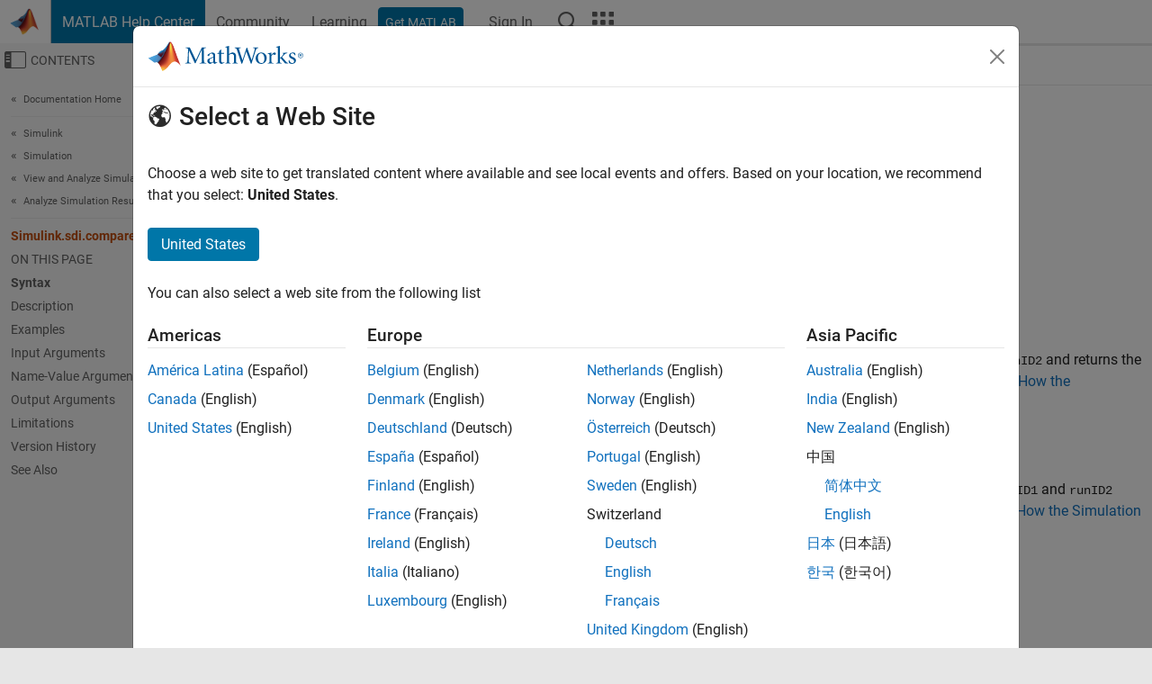

--- FILE ---
content_type: text/html
request_url: https://ch.mathworks.com/help/simulink/slref/simulink.sdi.compareruns.html
body_size: 20411
content:
<!DOCTYPE html><html lang="en"><head><script>window.mwDocMetadata = {"isLoggedIn":false,"exampleVersionSpec":["=25.2"],"isArchivedDoc":false};</script>
	<meta charset="utf-8"/>
	<meta name="viewport" content="width=device-width, initial-scale=1.0"/>
	

	<link rel="icon" href="https://ch.mathworks.com/etc.clientlibs/mathworks/clientlibs/customer-ui/templates/common/resources/images/favicon.20251211153853409.ico" type="image/x-icon"/>
	<link rel="canonical" href="https://ch.mathworks.com/help/simulink/slref/simulink.sdi.compareruns.html"/>
	<meta http-equiv="X-UA-Compatible" content="IE=edge"/>
	
	
		<meta name="twitter:card" content="summary_large_image"/>
		<meta name="twitter:site" content="@MathWorks"/>
		
		<meta name="twitter:image" content="https://ch.mathworks.com/template-service/help/full-header-footer-offcanvas-bs5/_jcr_content/ogImageSecureUrl.adapt.1200.medium.jpg/1744384063106.jpg"/>
		<meta property="og:image:url" content="https://ch.mathworks.com/template-service/help/full-header-footer-offcanvas-bs5/_jcr_content/ogImageSecureUrl.adapt.1200.medium.jpg/1744384063106.jpg"/>
		<meta property="og:image:secure_url" content="https://ch.mathworks.com/template-service/help/full-header-footer-offcanvas-bs5/_jcr_content/ogImageSecureUrl.adapt.1200.medium.jpg/1744384063106.jpg"/>
	
	<meta property="og:url" content="https://ch.mathworks.com/help/simulink/slref/simulink.sdi.compareruns.html"/>
	<meta property="og:description" content="This MATLAB function compares the data in the runs that correspond to runID1 and runID2 and returns the result in the Simulink.sdi.DiffRunResult object diffResult."/>
	<meta property="og:title" content="Simulink.sdi.compareRuns - Compare data in two simulation runs - MATLAB"/>
	<meta property="og:type" content="website"/>
	

	

	
    
<script src="https://ch.mathworks.com/etc.clientlibs/mathworks/clientlibs/customer-ui/components/webvitals.min.20251211153853409.js"></script>




	
	

	
	
	

	

	
	
		
    
<link rel="stylesheet" href="https://ch.mathworks.com/etc.clientlibs/mathworks/clientlibs/customer-ui/components/bootstrap5.min.20251211153853409.css" type="text/css"/>



		
    
<link rel="stylesheet" href="https://ch.mathworks.com/etc.clientlibs/mathworks/clientlibs/customer-ui/templates/common/bs5.min.20251211153853409.css" type="text/css"/>



	
	
	
    
<link rel="stylesheet" href="https://ch.mathworks.com/etc.clientlibs/mathworks/clientlibs/customer-ui/templates/offcanvasv5.min.20251211153853409.css" type="text/css"/>



	

	<link href="https://ch.mathworks.com/etc.clientlibs/mathworks/clientlibs/customer-ui/templates/common/resources/fonts/roboto/roboto-latin-italic-400.20251211153853409.woff2" rel="preload" as="font" type="font/woff2" crossorigin=""/>
	<link href="https://ch.mathworks.com/etc.clientlibs/mathworks/clientlibs/customer-ui/templates/common/resources/fonts/roboto/roboto-latin-italic-500.20251211153853409.woff2" rel="preload" as="font" type="font/woff2" crossorigin=""/>
	<link href="https://ch.mathworks.com/etc.clientlibs/mathworks/clientlibs/customer-ui/templates/common/resources/fonts/roboto/roboto-latin-italic-700.20251211153853409.woff2" rel="preload" as="font" type="font/woff2" crossorigin=""/>
	<link href="https://ch.mathworks.com/etc.clientlibs/mathworks/clientlibs/customer-ui/templates/common/resources/fonts/roboto/roboto-latin-normal-400.20251211153853409.woff2" rel="preload" as="font" type="font/woff2" crossorigin=""/>
	<link href="https://ch.mathworks.com/etc.clientlibs/mathworks/clientlibs/customer-ui/templates/common/resources/fonts/roboto/roboto-latin-normal-500.20251211153853409.woff2" rel="preload" as="font" type="font/woff2" crossorigin=""/>
	<link href="https://ch.mathworks.com/etc.clientlibs/mathworks/clientlibs/customer-ui/templates/common/resources/fonts/roboto/roboto-latin-normal-700.20251211153853409.woff2" rel="preload" as="font" type="font/woff2" crossorigin=""/>
	<link href="https://ch.mathworks.com/etc.clientlibs/mathworks/clientlibs/customer-ui/templates/common/resources/fonts/mathworks.20251211153853409.woff" rel="preload" as="font" type="font/woff" crossorigin=""/>

	
		
		<script>(function(g,b,d,f){(function(a,c,d){if(a){var e=b.createElement("style");e.id=c;e.innerHTML=d;a.appendChild(e)}})(b.getElementsByTagName("head")[0],"at-body-style",d);setTimeout(function(){var a=b.getElementsByTagName("head")[0];if(a){var c=b.getElementById("at-body-style");c&&a.removeChild(c)}},f)})(window,document,"[class*='personalization-container']:not([id^='web-application']) {opacity: 0 !important}",1E3);</script> <script src="//assets.adobedtm.com/d0cc0600946eb3957f703b9fe43c3590597a8c2c/satelliteLib-e8d23c2e444abadc572df06537e2def59c01db09.js" async=""></script>

	
	

	

	

	<title>Simulink.sdi.compareRuns - Compare data in two simulation runs - MATLAB
</title>
	



<script src="https://ch.mathworks.com/etc.clientlibs/mathworks/clientlibs/customer-ui/components/jquery.min.20251211153853409.js"></script><script src="https://ch.mathworks.com/etc.clientlibs/mathworks/clientlibs/customer-ui/components/jquery-migrate.min.20251211153853409.js"></script>
<meta xmlns="http://www.w3.org/1999/xhtml" http-equiv="Content-Script-Type" content="text/javascript"/>

<link xmlns="http://www.w3.org/1999/xhtml" href="/help/releases/R2025b/includes/web/css/doc_center.css" rel="stylesheet" type="text/css"/>

<script src="/help/releases/R2025b/includes/shared/equationrenderer/release/MathRenderer.js"></script>
<script src="/help/releases/R2025b/includes/shared/scripts/l10n.js"></script>
<script src="/help/releases/R2025b/includes/shared/scripts/docscripts.js"></script>
<script src="/help/releases/R2025b/includes/shared/scripts/f1help.js"></script>
<script src="/help/releases/R2025b/includes/shared/scripts/mw.imageanimation.js"></script>
<script src="/help/releases/R2025b/includes/shared/scripts/jquery.highlight.js"></script>
<script src="/help/releases/R2025b/includes/product/scripts/underscore-min.js"></script>


<script xmlns="http://www.w3.org/1999/xhtml" src="/help/releases/R2025b/includes/shared/scripts/localstorage.js"></script>

<script src="/help/releases/R2025b/includes/web/scripts/overload.js"></script>
<script src="/help/releases/R2025b/includes/shared/scripts/helpservices.js"></script>
<script src="/help/releases/R2025b/includes/product/scripts/productfilter.js"></script>
<script src="/help/releases/R2025b/includes/shared/scripts/matlab_dialog_shared.js"></script>
<link href="/help/releases/R2025b/includes/shared/highlight/styles/mwdochighlight.min.css" rel="stylesheet" type="text/css"/>
<script src="/help/releases/R2025b/includes/shared/highlight/highlight.min.js"></script>
<link href="/help/releases/R2025b/includes/web/css/doc_center_print.css" rel="stylesheet" type="text/css" media="print"/>
	<meta name="robots" content="all"/><meta name="description" content="This MATLAB function compares the data in the runs that correspond to runID1 and runID2 and returns the result in the Simulink.sdi.DiffRunResult object diffResult."/><style>/*BS5 - UserNav*/
	@media (min-width:992px) {
  	body.-has_usernav {      
    #localnav .navbar-nav { margin:0 0 0 -5px !important; display:inline-block; font-size:0; white-space:nowrap; }
    #localnav .navbar-nav > li { padding:0 !important; margin-bottom:0; display:inline-block; font-size:13px; line-height:1.00; float:none; }
    #localnav .navbar-nav > .nav-item + .nav-item { padding-left:1px !important; border-left:none !important; }
    #localnav .navbar-nav > li > a { padding:10px 10px 8px !important; border-radius:4px; display:inline-block; line-height:1.00; text-align:center; }

    #localnav .navbar-nav > li > a,
    #localnav .navbar-nav > li > a:visited { color:var(--mw-ws-global-link-color);  }    
    #localnav .navbar-nav > li > a:hover { background:var(--mw-ws-additive-color-transparent); color:var(--mw-color-brand03) !important; text-decoration:none !important; }
    #localnav .navbar-nav > li > a:focus { outline-offset:-2px; }

    #localnav .navbar-nav > li > a.active { background:#e6f2fa !important; color:var(--mw-ws-global-color) !important; }
    #localnav .navbar-nav > li > a.active:hover { background:#e6f2fa !important; color:var(--mw-ws-global-color) !important; }    

    #localnav .navbar-nav > li > a >.result_count { font-size:11px; }

    #localnav > li#crux_nav_documentation.active { padding:10px 10px 8px; border-radius:var(--mw-ws-global-border-radius); background:#e6f2fa; color:var(--mw-ws-global-color); line-height:1.00; text-align:center; }
    #localnav > li#crux_nav_documentation.active > a { padding:0; background:var(--mw-ws-additive-color-transparent); }
  }
}

@media (max-width:991.98px) {
  body.-has_usernav {   
    #localnav .navbar-nav { width:100% !important; }
    #localnav .navbar-nav > li { padding-left:0 !important; font-size:13px; }
    #localnav .navbar-nav > li > a.active { background:#e6f2fa; color:var(--mw-ws-global-color) !important; }
  }
}</style><style>#localnav:has(.alert) { height:calc(44px + 36px); padding-top:36px; }
			#localnav .alert { width: 100%; padding-top:2px; padding-right:5px; padding-bottom:2px; border-top:none; border-left:none; border-right:none; border-radius:0; display:flex; align-items:center; flex-direction:row; flex-wrap:nowrap; gap:7px; position:absolute; top:0; z-index:2;  }
			#localnav .alert p { margin-bottom:0; }
			#localnav .alert-dismissible .btn-close { margin-left:auto; position:relative; }</style><link rel="alternate" hreflang="x-default" href="https://www.mathworks.com/help/simulink/slref/simulink.sdi.compareruns.html"/>
	<link rel="alternate" hreflang="de" href="https://de.mathworks.com/help/simulink/slref/simulink.sdi.compareruns.html"/>
	<link rel="alternate" hreflang="en" href="https://www.mathworks.com/help/simulink/slref/simulink.sdi.compareruns.html"/>
	<link rel="alternate" hreflang="es" href="https://la.mathworks.com/help/simulink/slref/simulink.sdi.compareruns.html"/>
	<link rel="alternate" hreflang="fr" href="https://fr.mathworks.com/help/simulink/slref/simulink.sdi.compareruns.html"/>
	<link rel="alternate" hreflang="it" href="https://it.mathworks.com/help/simulink/slref/simulink.sdi.compareruns.html"/>
	<link rel="alternate" hreflang="ja" href="https://jp.mathworks.com/help/simulink/slref/simulink.sdi.compareruns.html"/>
	<link rel="alternate" hreflang="ko" href="https://kr.mathworks.com/help/simulink/slref/simulink.sdi.compareruns.html"/>
	<link rel="alternate" hreflang="zh" href="https://ww2.mathworks.cn/help/simulink/slref/simulink.sdi.compareruns.html"/></head>



	<body id="template_offcanvas" class="site_lang_en templateservice offcanvas_fluid
		  
		  
		  
 		  
		  -has_usernav
		  -is_full_header
		  
		  ">
		<a class="skip_link visually-hidden-focusable" href="#main">Skip to content</a>

		
		


	<div class="sticky-top" id="sticky_container">
		

	<header class="-has_matrix
					 -has_mwa
					 -has_store
					 -has_topnav
					 -has_subnav
					 ">
		<nav class="navbar navbar-expand-lg" aria-label="Main navigation">
			<div class="container-fluid">
				<div class="d-lg-flex flex-row align-items-center" id="header_content_container">
					<a href="/?s_tid=user_nav_logo" class="navbar-brand d-inline-flex">
						
						<img src="https://ch.mathworks.com/etc.clientlibs/mathworks/clientlibs/customer-ui/templates/common/resources/images/mathworks-logo-membrane.20251211153853409.svg" class="mw_logo" alt="MathWorks" width="34" height="30"/>
					</a>

					<div class="sectionHead sectionhead containsResourceName resourceClass-sectionhead">


	<p class="d-inline-flex d-lg-none h1">
		<a href="/help/?s_tid=user_nav_help" class="add_cursor_pointer">MATLAB Help Center</a>
		
	</p>
	




</div>


					<div class="d-flex d-lg-none" id="global_mobile_actuator_container_search">
						<button class="navbar-toggler btn collapsed" id="global_search_mobile_actuator" type="button" data-toggle="collapse" data-bs-toggle="collapse" data-target="#global_search_mobile" data-bs-target="#global_search_mobile" aria-controls="global_search_mobile" aria-expanded="false" aria-label="Toggle Search">
							<span class="icon-search"></span>
						</button>
					</div>
					<div class="navbar-collapse collapse" id="global_search_mobile">
						<div id="global_search_mobile_placeholder"></div>
						<div id="global_search_container">
							<div class="sectionHeadSearchBox sectionheadsearchbox containsResourceName resourceClass-sectionheadsearchbox">

	

	
		
    
<script src="https://ch.mathworks.com/etc.clientlibs/mathworks/clientlibs/customer-ui/components/sectionheadsearchbox/bs5.min.20251211153853409.js"></script>



		
    
<link rel="stylesheet" href="https://ch.mathworks.com/etc.clientlibs/mathworks/clientlibs/customer-ui/components/typeahead.min.20251211153853409.css" type="text/css"/>
<script src="https://ch.mathworks.com/etc.clientlibs/mathworks/clientlibs/customer-ui/components/lodash.min.20251211153853409.js"></script>
<script src="https://ch.mathworks.com/etc.clientlibs/mathworks/clientlibs/customer-ui/components/handlebars.min.20251211153853409.js"></script>
<script src="https://ch.mathworks.com/etc.clientlibs/mathworks/clientlibs/customer-ui/components/typeahead.min.20251211153853409.js"></script>



		
    



		
		<form name="search" id="site_search" class="site_search" action="/support/search.html" method="get" data-release="R2025b" data-language="en">
			<div class="input-group">
				<label id="search-mathworks" class="visually-hidden" for="query">Search Help Center</label>
				<input type="hidden" name="c[]" id="site_search_collection" value="support"/>
				<input type="search" name="q" id="query" class="form-control conjoined_search" aria-autocomplete="list" autocomplete="off" role="combobox" aria-controls="search_suggestions" aria-haspopup="listbox" aria-expanded="true" aria-activedescendant="" placeholder="Search Help Center" data-site-domain="ch" data-site-language="en" data-typeahead-proxy-url="https://services.mathworks.com/typeahead" data-typeahead-type="grouped" data-typeahead-result-count="5" data-typeahead-collection="functions,blocks" data-label-suggestions="Suggestions" data-label-see-all-results="See all results" aria-labelledby="search-mathworks" aria-owns="sectionHeadSearchDropdown"/>
				<button class="btn btn_color_blue btn-outline dropdown-toggle" type="button" data-toggle="dropdown" data-bs-toggle="dropdown" aria-expanded="false" id="site_search_selector">Help Center</button>
				<ul class="dropdown-menu dropdown-menu-end" id="sectionHeadSearchDropdown">
					
						<li style="display:none;"><a class="dropdown-item" href="#" data-placeholder="Search Help Center" data-collection="support" data-action="https://ch.mathworks.com/support/search.html" data-parameter="q">Help Center</a></li>
					
					<li><a class="dropdown-item" href="#" data-placeholder="Search MathWorks.com" data-collection="entire_site" data-action="https://ch.mathworks.com/search.html" data-parameter="q">MathWorks</a></li>
				</ul>
				<button type="submit" id="searchbutton" class="btn btn_color_blue btn-outline icon-search" aria-label="Search"></button>
			</div>
		</form>
	

	

</div>

						</div>
					</div>


					<div class="d-flex d-lg-none" id="global_mobile_actuator_container_navigation">
						<button class="navbar-toggler collapsed btn" id="global_navigation_mobile_actuator" type="button" data-toggle="collapse" data-bs-toggle="collapse" data-target="#global_navigation" data-bs-target="#global_navigation" aria-controls="global_navigation" aria-expanded="false" aria-label="${alwaystranslate:&#39;Toggle Main Navigation&#39;}">
							<span class="icon-menu-full"></span>
						</button>
					</div>
					<div class="collapse navbar-collapse" id="global_navigation">
						
						<div class="topNavigation topnavigation containsResourceName resourceClass-topnavigation">



	<ul class="navbar-nav flex-grow-1 align-items-lg-center mb-0">
		
		
			<li class="nav-item dropdown" id="globalnav_item_helpcenter">
				
	
	
	

	

	<a href="/help/?s_tid=user_nav_help" class="nav-link active ">

		

		
			
			MATLAB Help Center</a>

		
		
	

				
			</li>
		
			<li class="nav-item dropdown" id="globalnav_item_community">
				
	
	
	

	

	<a href="/matlabcentral/?s_tid=user_nav_community" class="nav-link ">

		

		
			
			Community</a>

		
		
	

				
			</li>
		
			<li class="nav-item dropdown" id="globalnav_item_learning">
				
	
	
	

	

	<a href="https://matlabacademy.mathworks.com/?s_tid=user_nav_learning" class="nav-link ">

		

		
			
			Learning</a>

		
		
	

				
			</li>
		

		
		<li class="nav-item  -alignment_lg_end" id="globalnav_item_matlab">
			
			

			
	
	
	

	

	<a href="https://login.mathworks.com/embedded-login/landing.html?cid=getmatlab&amp;s_tid=user_nav_getml" style="display:none !important;" class="not-logged-in btn btn_color_blue d-block d-lg-inline-flex ">

		

		
			
			Get MATLAB</a>

		
		
	

			
	
	
	

	

	<a href="https://login.mathworks.com/embedded-login/landing.html?cid=getmatlab&amp;s_tid=user_nav_getml" style="display:none !important;" class="logged-in btn btn_color_blue d-block d-lg-inline-flex ">

		

		
			
			MATLAB</a>

		
		
	


		</li>

		
		
			<li class="nav-item dropdown -alignment_lg_end" id="globalnav_item_mwa">
				<a href="#" class="nav-link headernav_login mwa-nav_login" id="mwanav_item_login" style="display: none;" aria-label="Sign In to Your MathWorks Account">
					Sign In
				</a>

				<a href="#" class="nav-link headernav_logout dropdown-toggle" id="mwanav_actuator" role="button" data-toggle="dropdown" data-bs-toggle="dropdown" aria-expanded="false" style="display: none;" title="Access your MathWorks Account">
					<span class="mwanav_avatar mwa_image_drop_down"></span>
					<span class="mobile_account_name visually_hidden_xxl visually_hidden_xl visually_hidden_lg hidden-md hidden-lg"></span>
				</a>
				<ul class="dropdown-menu dropdown-menu-lg-end" id="mwanav_dropdown_menu">
					<li id="mwanav_item_account"><a class="mwa-account dropdown-item">My Account</a></li>
					<li id="mwanav_item_community"><a class="mwa-community-profile dropdown-item">My Community Profile</a></li>
					<li id="mwanav_item_associate"><a class="mwa-link-license dropdown-item">Link License</a></li>
					<li><hr class="dropdown-divider"/></li>
					<li id="mwanav_item_logout"><a class="mwa-logout dropdown-item">Sign Out</a></li>
				</ul>
			</li>
		

		

		

		<li class="nav-item d-block d-lg-none" id="globalnav_item_mobile_cta_support">
			
	
	
	

	

	<a href="/support/contact_us.html" id="mobile_cta_support" class="nav-link ">

		

		
			<span class="icon-phone"></span>
			Contact MathWorks Support</a>

		
		
	

		</li>

		<li class="nav-item d-block d-lg-none" id="globalnav_item_mobile_cta_corporate">
			
	
	
	

	

	<a href="/" id="mobile_cta_corporate" class="nav-link ">

		

		
			<span class="icon-membrane"></span>
			Visit mathworks.com</a>

		
		
	

		</li>

		<li class="nav-item dropdown d-none d-lg-block -alignment_lg_end" id="globalnav_item_search">
			<a href="#" class="nav-link dropdown-toggle" role="button" data-toggle="dropdown" data-bs-toggle="dropdown" aria-expanded="false" aria-label="Search"><span class="icon-search"></span></a>
			<div class="dropdown-menu">
				<div class="container-lg">
					<div class="row align-items-center">
						
						
							<div class="col">
								<div id="global_search_desktop_placeholder"></div>
							</div>
						
					</div>
				</div>
			</div>
		</li>

		<li class="nav-item d-none d-lg-block -alignment_lg_end" id="globalnav_item_matrix">
			<mw-matrix lang="en" tier="DOTCOM" env="prod" bsversion="bs5" class="nav-link" host="https://ch.mathworks.com"></mw-matrix>
		</li>
	</ul>


	


</div>

					</div>
				</div>

				
			</div>
		</nav>
	</header>



		
		
		
	</div>





		
<div id="offcanvas_container">
	

	<div class="collapse collapse-horizontal" id="offcanvas_menu" data-offcanvas-id="helpcenter-offcanvas">
		<button class="btn collapsed" id="offcanvas_actuator" type="button" data-bs-toggle="collapse" data-bs-target="#offcanvas_menu" aria-expanded="false" aria-controls="offcanvas_menu">
			<span class="icon-offcanvas-menu"><span class="visually-hidden">Off-Canvas Navigation Menu Toggle</span></span> <span class="offcanvas_actuator_label" aria-hidden="true">Contents</span>
		</button>
		<div id="offcanvas_menu_content"><nav class="offcanvas_nav" role="navigation">
<div class="search_refine_v4 -presentation_browse">
<div id="facets_area">
<div class="personalization-container" id="web-application-offcanvas-container">
<ol itemscope="" itemtype="https://schema.org/BreadcrumbList" class="nav_breadcrumb list-unstyled" id="ul_left_nav_ancestors">
  <li itemscope="" itemtype="http://www.schema.org/ListItem" itemprop="itemListElement">
	  <a itemprop="item" href="/help/index.html?s_tid=CRUX_lftnav">
      <span itemprop="name">Documentation Home</span>
		</a>
    <meta itemprop="position" content="1"/>
	</li>
</ol>
<ol itemscope="" itemtype="https://schema.org/BreadcrumbList" class="nav_disambiguation list-unstyled"><li itemscope="" itemtype="http://schema.org/ListItem" itemprop="itemListElement">
						<a itemprop="item" href="../index.html?s_tid=CRUX_lftnav" id="index">
              <span itemprop="name">Simulink</span>
            </a>
            <meta itemprop="position" content="1"/>
					</li><li itemscope="" itemtype="http://schema.org/ListItem" itemprop="itemListElement">
						<a itemprop="item" href="../simulation.html?s_tid=CRUX_lftnav" id="simulation">
              <span itemprop="name">Simulation</span>
            </a>
            <meta itemprop="position" content="2"/>
					</li><li itemscope="" itemtype="http://schema.org/ListItem" itemprop="itemListElement">
						<a itemprop="item" href="../visualize-results.html?s_tid=CRUX_lftnav" id="visualize-results">
              <span itemprop="name">View and Analyze Simulation Results</span>
            </a>
            <meta itemprop="position" content="3"/>
					</li><li itemscope="" itemtype="http://schema.org/ListItem" itemprop="itemListElement">
						<a itemprop="item" href="../inspect-and-analyze-simulation-results.html?s_tid=CRUX_lftnav" id="bu4x80e">
              <span itemprop="name">Analyze Simulation Results</span>
            </a>
            <meta itemprop="position" content="4"/>
					</li></ol><ul class="nav_scrollspy nav list-unstyled" id="nav_scrollspy" aria-label="On this page">
	<li class="nav_scrollspy_function nav-item notranslate" aria-hidden="true">Simulink.sdi.compareRuns</li>

<li class="nav_scrollspy_title" id="SSPY810-refentry">On this page</li><li class="nav-item"><a href="#d126e515609" class="intrnllnk nav-link">Syntax</a></li><li class="nav-item"><a href="#description" class="intrnllnk nav-link">Description</a></li><li class="nav-item"><a href="#d126e515666" class="intrnllnk nav-link">Examples</a><ul class="nav"><li class="nav-item"><a href="#mw_c0f6423e-234b-4d33-a514-5f9bf2c2fcb6" class="intrnllnk nav-link">Compare Runs with Global Tolerance</a></li><li class="nav-item"><a href="#mw_47ffe93d-db25-4407-90bb-35f65522b0c7" class="intrnllnk nav-link">Analyze Simulation Data Using Signal Tolerances</a></li><li class="nav-item"><a href="#mw_4d2f6496-979f-40c7-a6fd-728247859cf5" class="intrnllnk nav-link">Configure Comparisons to Check Metadata</a></li><li class="nav-item"><a href="#mw_e39983e4-9850-4a03-8fd6-127059a0fe57" class="intrnllnk nav-link">Compare Runs with Alignment Criteria</a></li></ul></li><li class="nav-item"><a href="#d126e516028" class="intrnllnk nav-link">Input Arguments</a><ul class="nav"><li class="nav-item"><a href="#d126e516032" class="intrnllnk nav-link">runID1</a></li><li class="nav-item"><a href="#d126e516061" class="intrnllnk nav-link">runID2</a></li></ul></li><li class="nav-item"><a href="#namevaluepairs" class="intrnllnk nav-link">Name-Value Arguments</a><ul class="nav"><li class="nav-item"><a href="#d126e516113" class="intrnllnk nav-link">Align</a></li><li class="nav-item"><a href="#d126e516189" class="intrnllnk nav-link">AbsTol</a></li><li class="nav-item"><a href="#d126e516234" class="intrnllnk nav-link">RelTol</a></li><li class="nav-item"><a href="#d126e516282" class="intrnllnk nav-link">TimeTol</a></li><li class="nav-item"><a href="#mw_779e43a6-cc03-4ae3-ba7a-8400370b5ef2" class="intrnllnk nav-link">DataType</a></li><li class="nav-item"><a href="#mw_c844aa5c-e332-42c8-958a-2784f58494d1" class="intrnllnk nav-link">Time</a></li><li class="nav-item"><a href="#mw_62f5b1fc-7257-4a73-8116-c51301adf20c" class="intrnllnk nav-link">StartStop</a></li><li class="nav-item"><a href="#mw_30efca15-23b2-4314-b7d4-762ec76fc51c" class="intrnllnk nav-link">Units</a></li><li class="nav-item"><a href="#mw_4319446b-e275-4860-8161-c5ce4765da1a" class="intrnllnk nav-link">StopOnFirstMismatch</a></li><li class="nav-item"><a href="#mw_9ec182e9-9067-403d-a115-3be402c695aa" class="intrnllnk nav-link">ExpandChannels</a></li></ul></li><li class="nav-item"><a href="#d126e516572" class="intrnllnk nav-link">Output Arguments</a><ul class="nav"><li class="nav-item"><a href="#d126e516576" class="intrnllnk nav-link">diffResult</a></li></ul></li><li class="nav-item"><a href="#mw_5fa22807-3a9a-458a-8c97-d55afc32c171" class="intrnllnk nav-link">Limitations</a></li><li class="nav-item"><a href="#buvfrum_vh" class="intrnllnk nav-link">Version History</a></li><li class="nav-item"><a href="#buvfrum_seealso" class="intrnllnk nav-link">See Also</a></li></ul></div>
</div>
</div>
</nav>
			<div class="sidebar parsys containsResourceName resourceClass-parsys"><div class="targetcontainer containsResourceName resourceClass-targetcontainer section">



<div class="personalization-container " id="web-application-offcanvas-container">
	<div><div class="targetContent parsys containsResourceName resourceClass-parsys">
</div>
</div>
</div></div>

</div>

		</div>
		
    
<script src="https://ch.mathworks.com/etc.clientlibs/mathworks/clientlibs/customer-ui/templates/offcanvasv5.min.20251211153853409.js"></script>



	</div>


	<div id="offcanvas_body_container">
		<div id="offcanvas_body">
			

	
	<div class="localnav" id="localnav">
		<div class="localnav_container">
			<div class="container-fluid">
				<div class="row">
					<div class="col-12">
						<nav class="navbar navbar-expand-lg" aria-label="Local Navigation">
							<button class="navbar-toggler" type="button" id="localnav_actuator" data-toggle="collapse" data-bs-toggle="collapse" data-target="#local_navigation" data-bs-target="#local_navigation" aria-controls="localnav" aria-expanded="false" aria-label="Toggle navigation"><span class="icon-kebab"></span></button>
							<div class="collapse navbar-collapse" id="local_navigation">
								<div class="localNavigation localnav containsResourceName resourceClass-localnav">



	
	<ul class="navbar-nav  crux_resource_list crux_browse" id="localnav_navbar">
	<li class="nav-item crux_resource" data-nav-id="crux_nav_documentation">
		<a class="nav-link active" href="/help/simulink/inspect-and-analyze-simulation-results.html?s_tid=CRUX_topnav" data-id="">
			Documentation
	    </a>
	</li>

	<li class="nav-item crux_resource" data-nav-id="crux_nav_examples">
		<a class="nav-link " href="/help/simulink/examples.html?s_tid=CRUX_topnav&amp;category=inspect-and-analyze-simulation-results" data-id="">
			Examples
	    </a>
	</li>

	<li class="nav-item crux_resource" data-nav-id="crux_nav_function">
		<a class="nav-link " href="/help/simulink/referencelist.html?type=function&amp;s_tid=CRUX_topnav&amp;category=inspect-and-analyze-simulation-results" data-id="">
			Functions
	    </a>
	</li>

	<li class="nav-item crux_resource" data-nav-id="crux_nav_block">
		<a class="nav-link " href="/help/simulink/referencelist.html?type=block&amp;s_tid=CRUX_topnav&amp;category=inspect-and-analyze-simulation-results" data-id="">
			Blocks
	    </a>
	</li>

	<li class="nav-item crux_resource" data-nav-id="crux_nav_app">
		<a class="nav-link " href="/help/simulink/referencelist.html?type=app&amp;s_tid=CRUX_topnav&amp;category=inspect-and-analyze-simulation-results" data-id="">
			Apps
	    </a>
	</li>

	<li class="nav-item crux_resource" data-nav-id="crux_nav_video">
		<a class="nav-link " href="/support/search.html?fq%5B%5D=asset_type_name:video&amp;fq%5B%5D=category:simulink/inspect-and-analyze-simulation-results&amp;page=1&amp;s_tid=CRUX_topnav" data-id="">
			Videos
	    </a>
	</li>

	<li class="nav-item crux_resource" data-nav-id="crux_nav_answers">
		<a class="nav-link " href="/support/search.html?fq%5B%5D=asset_type_name:answer&amp;fq%5B%5D=category:simulink/inspect-and-analyze-simulation-results&amp;page=1&amp;s_tid=CRUX_topnav" data-id="">
			Answers
	    </a>
	</li>
</ul>




</div>

							</div>
						</nav>
					</div>
				</div>
			</div>
		</div>
	</div>



			<div class="introParsys parsys containsResourceName resourceClass-parsys">
</div>

			<div class="content_container" id="content_container">
				<div class="container-fluid">
					<div class="row">
						<div class="col" id="offcanvas_fixed_menu_container"> </div>
						<div class="col" id="offcanvas_content_container">
							
							<div id="offcanvas_focus_actuator" tabindex="0" class="d-block d-md-none"><span class="visually-hidden">Main Content</span></div>
							

<main id="main" tabindex="-1">
	
	<section><div class="mainParsys parsys containsResourceName resourceClass-parsys"><div class="cssjs containsResourceName section resourceClass-cssjs">






<style>
@media (max-width:991.98px) {

    #localnav .nav-item:not(:first-child) .nav-link { padding-left:24px !important; }
    #localnav .dropdown-menu .dropdown-item { padding-left:calc(var(--bs-dropdown-item-padding-x) * 3); }

}
</style>
</div>
<div class="cssjs containsResourceName section resourceClass-cssjs">





	
    
<link rel="stylesheet" href="https://ch.mathworks.com/etc.clientlibs/mathworks/clientlibs/customer-ui/components/embeddedchat/bs5.min.20251211153853409.css" type="text/css"/>
<script src="https://ch.mathworks.com/etc.clientlibs/mathworks/clientlibs/customer-ui/templates/akamai.min.20251211153853409.js"></script>
<script src="https://ch.mathworks.com/etc.clientlibs/mathworks/clientlibs/customer-ui/components/embeddedchat/bs5.min.20251211153853409.js"></script>



	
	



</div>
<div class="cssjs containsResourceName section resourceClass-cssjs">






<style>
@media (max-width: 991.98px) {
    #localnav_actuator { width:auto !important; padding-left:10px !important; display: flex !important; align-items:center !important; flex-direction: row-reverse !important; justify-content:center !important; }
    #localnav_actuator:after { padding-right:5px; content:"Resources"; font-size:14px; white-space:nowrap; }
    #localnav_actuator .icon-kebab { position:relative; top:-1px; }
    #localnav_actuator .icon-kebab:before { content: "\e60f" !important; font-size:16px; }
}
</style>
</div>
<div class="cssjs containsResourceName section resourceClass-cssjs">





	
	
    
<link rel="stylesheet" href="https://ch.mathworks.com/etc.clientlibs/mathworks/clientlibs/customer-ui/templates/mathworks-aem.min.20251211153853409.css" type="text/css"/>
<link rel="stylesheet" href="https://ch.mathworks.com/etc.clientlibs/mathworks/clientlibs/customer-ui/components/searchrefine.min.20251211153853409.css" type="text/css"/>
<link rel="stylesheet" href="https://ch.mathworks.com/etc.clientlibs/mathworks/clientlibs/customer-ui/components/panel.min.20251211153853409.css" type="text/css"/>
<link rel="stylesheet" href="https://ch.mathworks.com/etc.clientlibs/mathworks/clientlibs/customer-ui/components/card.min.20251211153853409.css" type="text/css"/>
<link rel="stylesheet" href="https://ch.mathworks.com/etc.clientlibs/mathworks/clientlibs/customer-ui/templates/search.min.20251211153853409.css" type="text/css"/>



	



</div>
<div class="cssjs containsResourceName section resourceClass-cssjs">





	
	
    
<link rel="stylesheet" href="https://ch.mathworks.com/etc.clientlibs/mathworks/clientlibs/customer-ui/components/form.min.20251211153853409.css" type="text/css"/>



	



</div>
<div class="cssjs containsResourceName section resourceClass-cssjs">





	
    
<link rel="stylesheet" href="https://ch.mathworks.com/etc.clientlibs/mathworks/clientlibs/customer-ui/components/nuggets.min.20251211153853409.css" type="text/css"/>
<script src="https://ch.mathworks.com/etc.clientlibs/mathworks/clientlibs/customer-ui/components/nuggets.min.20251211153853409.js"></script>



	
	



</div>
<div class="cssjs containsResourceName section resourceClass-cssjs">





	
    



	
	



</div>
<div class="cssjs containsResourceName section resourceClass-cssjs">





	
    
<link rel="stylesheet" href="https://ch.mathworks.com/etc.clientlibs/mathworks/clientlibs/customer-ui/components/accordion.min.20251211153853409.css" type="text/css"/>
<link rel="stylesheet" href="https://ch.mathworks.com/etc.clientlibs/mathworks/clientlibs/customer-ui/components/alert.min.20251211153853409.css" type="text/css"/>
<link rel="stylesheet" href="https://ch.mathworks.com/etc.clientlibs/mathworks/clientlibs/customer-ui/components/band.min.20251211153853409.css" type="text/css"/>
<link rel="stylesheet" href="https://ch.mathworks.com/etc.clientlibs/mathworks/clientlibs/customer-ui/components/blockquote.min.20251211153853409.css" type="text/css"/>
<link rel="stylesheet" href="https://ch.mathworks.com/etc.clientlibs/mathworks/clientlibs/customer-ui/components/image.min.20251211153853409.css" type="text/css"/>
<link rel="stylesheet" href="https://ch.mathworks.com/etc.clientlibs/mathworks/clientlibs/customer-ui/components/inpagenav.min.20251211153853409.css" type="text/css"/>
<link rel="stylesheet" href="https://ch.mathworks.com/etc.clientlibs/mathworks/clientlibs/customer-ui/components/table.min.20251211153853409.css" type="text/css"/>
<script src="https://ch.mathworks.com/etc.clientlibs/mathworks/clientlibs/customer-ui/components/accordion.min.20251211153853409.js"></script>
<script src="https://ch.mathworks.com/etc.clientlibs/mathworks/clientlibs/customer-ui/components/panel.min.20251211153853409.js"></script>



	
	



</div>
<div class="targetcontainer containsResourceName resourceClass-targetcontainer section">



<div class="personalization-container " id="web-application-body-container">
<section xmlns="http://www.w3.org/1999/xhtml" id="doc_center_content" itemprop="content" lang="en" data-language="en" data-bs-spy="scroll" data-bs-target="#nav_scrollspy"><div id="pgtype-ref-function"><div class="function_ref"><span id="buvfrum" class="anchor_target"></span><span id="sdi_compareRuns" class="anchor_target"></span><h1 class="r2025b notranslate" itemprop="title"><span class="refname">Simulink.sdi.compareRuns</span></h1><div class="doc_topic_desc"><div class="purpose_container"><p itemprop="purpose">Compare data in two simulation runs</p><div class="switch"><a href="javascript:void(0);" id="expandAllPage" data-allexpanded="true1">collapse all in page</a></div></div></div>
<div class="ref_sect"><h2 id="d126e515609">Syntax</h2><div class="syntax_signature"><div class="syntax_signature_module"><div class="code_responsive"><code class="synopsis"><a href="#d126e515616" class="intrnllnk">diffResult = Simulink.sdi.compareRuns(runID1,runID2)</a></code></div><div class="code_responsive"><code class="synopsis"><a href="#d126e515644" class="intrnllnk">diffResult = Simulink.sdi.compareRuns(runID1,runID2,Name=Value)</a></code></div></div></div></div><div class="clear"></div><h2 id="description">Description</h2><div class="descriptions"><div class="cshsummary" id="csh_buvfrum"><div class="description_module"><div class="description_element"><div class="code_responsive"><p><span id="d126e515616" itemprop="syntax"><code class="synopsis"><a href="#d126e516576" class="intrnllnk"><code class="argument">diffResult</code></a> = Simulink.sdi.compareRuns(<a href="#d126e516032" class="intrnllnk"><code class="argument">runID1</code></a>,<a href="#d126e516061" class="intrnllnk"><code class="argument">runID2</code></a>)</code></span>
                compares the data in the runs that correspond to <code class="literal">runID1</code> and
                    <code class="literal">runID2</code> and returns the result in the <a href="simulink.sdi.diffrunresult.html"><code class="object">Simulink.sdi.DiffRunResult</code></a> object
                    <code class="literal">diffResult</code>. For more information about the comparison
                algorithm, see <a href="../ug/how-the-simulation-data-inspector-tool-compares-time-series-data.html" class="a">How the Simulation Data Inspector Compares Data</a>. </p></div><p class="syntax_example"><a href="simulink.sdi.compareruns.html#mw_47ffe93d-db25-4407-90bb-35f65522b0c7" class="intrnllnk">example</a></p></div><div class="description_element"><div class="code_responsive"><p><span id="d126e515644" itemprop="syntax"><code class="synopsis"><a href="#d126e516576" class="intrnllnk"><code class="argument">diffResult</code></a> = Simulink.sdi.compareRuns(<a href="#d126e516032" class="intrnllnk"><code class="argument">runID1</code></a>,<a href="#d126e516061" class="intrnllnk"><code class="argument">runID2</code></a>,<a href="#namevaluepairarguments" class="intrnllnk"><code class="argument">Name=Value</code></a>)</code></span>
                compares the simulation runs that correspond to <code class="literal">runID1</code> and
                    <code class="literal">runID2</code> using the options specified by one or more name-value
                arguments. For more information about comparison options, see <a href="../ug/how-the-simulation-data-inspector-tool-compares-time-series-data.html" class="a">How the Simulation Data Inspector Compares Data</a>.</p></div><p class="syntax_example"><a href="simulink.sdi.compareruns.html#mw_c0f6423e-234b-4d33-a514-5f9bf2c2fcb6" class="intrnllnk">example</a></p></div></div></div></div><div class="clear"></div><div class="examples"><h2 id="d126e515666">Examples</h2><div class="expandableContent" id="expandableExamples"><p class="switch"><a href="javascript:void(0);" class="expandAllLink" data-allexpanded="true3">collapse all</a></p><div class="mw_ws_accordion_container"><div class="accordion" role="tablist" aria-multiselectable="true" id="expand_accordion_heading_mw_c0f6423e-234b-4d33-a514-5f9bf2c2fcb6"><div class="accordion-item "><div class="accordion-header"><button role="tab" data-bs-toggle="collapse" id="expand_accordion_heading_mw_c0f6423e-234b-4d33-a514-5f9bf2c2fcb6" data-bs-target="#expand_accordion_body_mw_c0f6423e-234b-4d33-a514-5f9bf2c2fcb6" aria-controls="expand_accordion_body_mw_c0f6423e-234b-4d33-a514-5f9bf2c2fcb6" class="accordion-button add_cursor_pointer" aria-expanded="true"><h3 id="mw_c0f6423e-234b-4d33-a514-5f9bf2c2fcb6">Compare Runs with Global Tolerance</h3></button></div><div role="tabpanel" id="expand_accordion_body_mw_c0f6423e-234b-4d33-a514-5f9bf2c2fcb6" aria-labelledby="expand_accordion_heading_mw_c0f6423e-234b-4d33-a514-5f9bf2c2fcb6" class="accordion-collapse collapse show"><div class="accordion-body"><div class="examples_short_list hidden_ios_android" data-products="ML"><div data-pane="metadata" class="card metadata_container"><div class="card-body metadata_content"><div class="d-grid"><a class="btn btn_color_blue" href="matlab:openExample(&#39;shared_sdi/CompareRunsWithGlobalToleranceExample&#39;)" data-ex-genre="Live Script">Open Live Script</a></div></div></div></div><script type="application/ld+json">
        {
        "@context": "http://schema.org",
        "@type": "DigitalDocument",
          "headline": "Compare Runs with Global Tolerance",
          "description": "You can specify global tolerance values to use when comparing two simulation runs. Global tolerance values are applied to all signals within the run. This example shows how to specify global tolerance values for a run comparison and how to analyze and save the comparison results.",
          "thumbnailURL": "../../includes/product/images/doc_center/DefaultImage.png",
          "genre": "Live Script",
          "isBasedOn": {
          "@type": "Product",
          "name": "Simulink"

        },
          "isPartOf": {
          "@type": "CreativeWork",
          "url": "simulink.sdi.compareruns.html"

        },
          "identifier": "shared_sdi.CompareRunsWithGlobalToleranceExample",
          "name": "CompareRunsWithGlobalToleranceExample",
          "url": "simulink.sdi.compareruns.html#mw_c0f6423e-234b-4d33-a514-5f9bf2c2fcb6"

        }</script><script type="application/ld+json">
        {
        "@context": "http://schema.org",
        "@type": "PropertyValue",
          "name": "open_command",
          "value": "matlab:openExample('shared_sdi/CompareRunsWithGlobalToleranceExample')"

        }</script><script type="application/ld+json">
        {
        "@context": "http://schema.org",
        "@type": "ItemList",
          "name": "ExampleSourceFiles",

        "itemListElement":
        [
        "CompareRunsWithGlobalToleranceExample.mlx",
        "AircraftExample.mldatx"
        ],
        "itemListOrder": "http://schema.org/ItemListOrderAscending"
        }
        </script><p class="shortdesc">You can specify global tolerance values to use when comparing two simulation runs. Global tolerance values are applied to all signals within the run. This example shows how to specify global tolerance values for a run comparison and how to analyze and save the comparison results.</p><p>Load the Simulation Data Inspector session file that contains the data to compare. The session file contains data for four simulations of an aircraft longitudinal flight controller. This example compares data from two runs that use different input filter time constants.</p><div class="code_responsive"><div class="programlisting"><div class="codeinput"><pre>Simulink.sdi.load(<span style="color:#A020F0">&#34;AircraftExample.mldatx&#34;</span>);</pre></div></div></div><p>To access the run data to compare, use the <a href="simulink.sdi.getallrunids.html" data-docid="simulink_ref#bvoj3f7" class="a"><code class="olink">Simulink.sdi.getAllRunIDs</code></a> function to get the run IDs that correspond to the last two simulation runs. </p><div class="code_responsive"><div class="programlisting"><div class="codeinput"><pre>runIDs = Simulink.sdi.getAllRunIDs;
runID1 = runIDs(end - 1);
runID2 = runIDs(end);</pre></div></div></div><p>Use the <a href="simulink.sdi.compareruns.html" data-docid="simulink_ref#buvfrum" class="a"><code class="olink">Simulink.sdi.compareRuns</code></a> function to compare the runs. Specify a global relative tolerance value of <code class="literal">0.2</code> and a global time tolerance value of <code class="literal">0.5</code>.</p><div class="code_responsive"><div class="programlisting"><div class="codeinput"><pre>runResult = Simulink.sdi.compareRuns(runID1,runID2,<span style="color:#A020F0">&#34;reltol&#34;</span>,0.2,<span style="color:#A020F0">&#34;timetol&#34;</span>,0.5);</pre></div></div></div><p>Check the <code class="literal">Summary</code> property of the returned <code class="literal">Simulink.sdi.DiffRunResult</code> object to see whether signals are within the tolerance values or out of tolerance.</p><div class="code_responsive"><div class="programlisting"><div class="codeinput"><pre>runResult.Summary</pre></div></div></div><div class="code_responsive"><div class="programlisting"><div class="codeoutput"><pre>ans = <span class="emphasis"><em>struct with fields:</em></span>
       OutOfTolerance: 0
      WithinTolerance: 3
            Unaligned: 0
        UnitsMismatch: 0
                Empty: 0
             Canceled: 0
          EmptySynced: 0
     DataTypeMismatch: 0
         TimeMismatch: 0
    StartStopMismatch: 0
          Unsupported: 0

</pre></div></div></div><p>All three signal comparison results fall within the specified global tolerance.</p><p>You can save the comparison results to an MLDATX file using the <a href="simulink.sdi.diffrunresult.saveresult.html" data-docid="simulink_ref#mw_6281f191-98a2-42e9-8a63-d9ed8fe24985" class="a"><code class="olink">saveResult</code></a> function.</p><div class="code_responsive"><div class="programlisting"><div class="codeinput"><pre>saveResult(runResult,<span style="color:#A020F0">&#34;InputFilterComparison&#34;</span>);</pre></div></div></div><div class="procedure"></div></div></div></div></div><div itemscope="" itemtype="http://www.mathworks.com/help/schema/MathWorksDocPage/Example" itemprop="example" class="em_example"><meta itemprop="exampleid" content="shared_sdi-CompareRunsWithGlobalToleranceExample"/><meta itemprop="exampletitle" content="Compare Runs with Global Tolerance"/></div><div class="accordion" role="tablist" aria-multiselectable="true" id="expand_accordion_heading_mw_47ffe93d-db25-4407-90bb-35f65522b0c7"><div class="accordion-item "><div class="accordion-header"><button role="tab" data-bs-toggle="collapse" id="expand_accordion_heading_mw_47ffe93d-db25-4407-90bb-35f65522b0c7" data-bs-target="#expand_accordion_body_mw_47ffe93d-db25-4407-90bb-35f65522b0c7" aria-controls="expand_accordion_body_mw_47ffe93d-db25-4407-90bb-35f65522b0c7" class="accordion-button add_cursor_pointer" aria-expanded="true"><h3 id="mw_47ffe93d-db25-4407-90bb-35f65522b0c7">Analyze Simulation Data Using Signal Tolerances</h3></button></div><div role="tabpanel" id="expand_accordion_body_mw_47ffe93d-db25-4407-90bb-35f65522b0c7" aria-labelledby="expand_accordion_heading_mw_47ffe93d-db25-4407-90bb-35f65522b0c7" class="accordion-collapse collapse show"><div class="accordion-body"><div class="examples_short_list hidden_ios_android" data-products="ML"><div data-pane="metadata" class="card metadata_container"><div class="card-body metadata_content"><div class="d-grid"><a class="btn btn_color_blue" href="matlab:openExample(&#39;shared_sdi/AnalyzeSimulationDataUsingSignalTolerancesExample&#39;)" data-ex-genre="Live Script">Open Live Script</a></div></div></div></div><script type="application/ld+json">
        {
        "@context": "http://schema.org",
        "@type": "DigitalDocument",
          "headline": "Analyze Simulation Data Using Signal Tolerances",
          "description": "You can programmatically specify signal tolerance values to use in comparisons performed using the Simulation Data Inspector. In this example, you compare data collected by simulating a model of an aircraft longitudinal flight control system. Each simulation uses a different value for the input filter time constant and logs the input and output signals. You analyze the effect of the time constant change by comparing results using the Simulation Data Inspector and signal tolerances.",
          "thumbnailURL": "../../includes/product/images/doc_center/DefaultImage.png",
          "genre": "Live Script",
          "isBasedOn": {
          "@type": "Product",
          "name": "Simulink"

        },
          "isPartOf": {
          "@type": "CreativeWork",
          "url": "simulink.sdi.compareruns.html"

        },
          "identifier": "shared_sdi.AnalyzeSimulationDataUsingSignalTolerancesExample",
          "name": "AnalyzeSimulationDataUsingSignalTolerancesExample",
          "url": "simulink.sdi.compareruns.html#mw_47ffe93d-db25-4407-90bb-35f65522b0c7"

        }</script><script type="application/ld+json">
        {
        "@context": "http://schema.org",
        "@type": "PropertyValue",
          "name": "open_command",
          "value": "matlab:openExample('shared_sdi/AnalyzeSimulationDataUsingSignalTolerancesExample')"

        }</script><script type="application/ld+json">
        {
        "@context": "http://schema.org",
        "@type": "ItemList",
          "name": "ExampleSourceFiles",

        "itemListElement":
        [
        "AnalyzeSimulationDataUsingSignalTolerancesExample.mlx",
        "AircraftExample.mldatx"
        ],
        "itemListOrder": "http://schema.org/ItemListOrderAscending"
        }
        </script><p class="shortdesc">You can programmatically specify signal tolerance values to use in comparisons performed using the Simulation Data Inspector. In this example, you compare data collected by simulating a model of an aircraft longitudinal flight control system. Each simulation uses a different value for the input filter time constant and logs the input and output signals. You analyze the effect of the time constant change by comparing results using the Simulation Data Inspector and signal tolerances.</p><p>First, load the session file that contains the simulation data.</p><div class="code_responsive"><div class="programlisting"><div class="codeinput"><pre>Simulink.sdi.load(<span style="color:#A020F0">&#39;AircraftExample.mldatx&#39;</span>);</pre></div></div></div><p>The session file contains four runs. In this example, you compare data from the first two runs in the file. Access the <code class="literal">Simulink.sdi.Run</code> objects for the first two runs loaded from the file.</p><div class="code_responsive"><div class="programlisting"><div class="codeinput"><pre>runIDs = Simulink.sdi.getAllRunIDs;
runIDTs1 = runIDs(end-3);
runIDTs2 = runIDs(end-2);</pre></div></div></div><p>Compare the two runs without specifying any tolerances.</p><div class="code_responsive"><div class="programlisting"><div class="codeinput"><pre>noTolDiffResult = Simulink.sdi.compareRuns(runIDTs1,runIDTs2);</pre></div></div></div><p>Use the <code class="literal">getResultByIndex</code> function to access the comparison results for the <code class="literal">q</code> and <code class="literal">alpha</code> signals. </p><div class="code_responsive"><div class="programlisting"><div class="codeinput"><pre>qResult = getResultByIndex(noTolDiffResult,1);
alphaResult = getResultByIndex(noTolDiffResult,2);</pre></div></div></div><p>Check the <code class="literal">Status</code> property of each signal result to see whether the comparison result falls within or out of tolerance.</p><div class="code_responsive"><div class="programlisting"><div class="codeinput"><pre>qResult.Status</pre></div></div></div><div class="code_responsive"><div class="programlisting"><div class="codeoutput"><pre>ans = 
  ComparisonSignalStatus enumeration

    OutOfTolerance

</pre></div></div></div><div class="code_responsive"><div class="programlisting"><div class="codeinput"><pre>alphaResult.Status</pre></div></div></div><div class="code_responsive"><div class="programlisting"><div class="codeoutput"><pre>ans = 
  ComparisonSignalStatus enumeration

    OutOfTolerance

</pre></div></div></div><p>The comparison uses a value of <code class="literal">0</code> for all tolerances, so the <code class="literal">OutOfTolerance</code> result means the signals are not identical. </p><p>You can further analyze the effect of the time constant by specifying tolerance values for the signals. Specify the tolerances by setting the properties for the <code class="literal">Simulink.sdi.Signal</code> objects that correspond to the signals being compared. Comparisons use tolerances specified for the baseline signals. This example specifies a time tolerance and an absolute tolerance.</p><p>To specify a tolerance, first access the <code class="literal">Signal</code> objects from the baseline run.</p><div class="code_responsive"><div class="programlisting"><div class="codeinput"><pre>runTs1 = Simulink.sdi.getRun(runIDTs1);
qSig = getSignalsByName(runTs1,<span style="color:#A020F0">&#39;q, rad/sec&#39;</span>);
alphaSig = getSignalsByName(runTs1,<span style="color:#A020F0">&#39;alpha, rad&#39;</span>);
</pre></div></div></div><p>For the <code class="literal">q</code> signal, specify an absolute tolerance of <code class="literal">0.1</code> and a time tolerance of <code class="literal">0.6</code> using the <code class="literal">AbsTol</code> and <code class="literal">TimeTol</code> properties, respectively.</p><div class="code_responsive"><div class="programlisting"><div class="codeinput"><pre>qSig.AbsTol = 0.1;
qSig.TimeTol = 0.6;</pre></div></div></div><p>For the <code class="literal">alpha</code> signal, specify an absolute tolerance of <code class="literal">0.2</code> and a time tolerance of <code class="literal">0.8</code>.</p><div class="code_responsive"><div class="programlisting"><div class="codeinput"><pre>alphaSig.AbsTol = 0.2;
alphaSig.TimeTol = 0.8;</pre></div></div></div><p>Compare the results again. Access the results from the comparison and check the <code class="literal">Status</code> property for each signal.</p><div class="code_responsive"><div class="programlisting"><div class="codeinput"><pre>tolDiffResult = Simulink.sdi.compareRuns(runIDTs1,runIDTs2);
qResult2 = getResultByIndex(tolDiffResult,1);
alphaResult2 = getResultByIndex(tolDiffResult,2);

qResult2.Status</pre></div></div></div><div class="code_responsive"><div class="programlisting"><div class="codeoutput"><pre>ans = 
  ComparisonSignalStatus enumeration

    WithinTolerance

</pre></div></div></div><div class="code_responsive"><div class="programlisting"><div class="codeinput"><pre>alphaResult2.Status</pre></div></div></div><div class="code_responsive"><div class="programlisting"><div class="codeoutput"><pre>ans = 
  ComparisonSignalStatus enumeration

    WithinTolerance

</pre></div></div></div><div class="procedure"></div></div></div></div></div><div itemscope="" itemtype="http://www.mathworks.com/help/schema/MathWorksDocPage/Example" itemprop="example" class="em_example"><meta itemprop="exampleid" content="shared_sdi-AnalyzeSimulationDataUsingSignalTolerancesExample"/><meta itemprop="exampletitle" content="Analyze Simulation Data Using Signal Tolerances"/></div><div class="accordion" role="tablist" aria-multiselectable="true" id="expand_accordion_heading_mw_4d2f6496-979f-40c7-a6fd-728247859cf5"><div class="accordion-item "><div class="accordion-header"><button role="tab" data-bs-toggle="collapse" id="expand_accordion_heading_mw_4d2f6496-979f-40c7-a6fd-728247859cf5" data-bs-target="#expand_accordion_body_mw_4d2f6496-979f-40c7-a6fd-728247859cf5" aria-controls="expand_accordion_body_mw_4d2f6496-979f-40c7-a6fd-728247859cf5" class="accordion-button add_cursor_pointer" aria-expanded="true"><h3 id="mw_4d2f6496-979f-40c7-a6fd-728247859cf5">Configure Comparisons to Check Metadata</h3></button></div><div role="tabpanel" id="expand_accordion_body_mw_4d2f6496-979f-40c7-a6fd-728247859cf5" aria-labelledby="expand_accordion_heading_mw_4d2f6496-979f-40c7-a6fd-728247859cf5" class="accordion-collapse collapse show"><div class="accordion-body"><div class="examples_short_list hidden_ios_android" data-products="ML"><div data-pane="metadata" class="card metadata_container"><div class="card-body metadata_content"><div class="d-grid"><a class="btn btn_color_blue" href="matlab:openExample(&#39;shared_sdi/ConfigureComparisonsToCheckMetadataExample&#39;)" data-ex-genre="Live Script">Open Live Script</a></div></div></div></div><script type="application/ld+json">
        {
        "@context": "http://schema.org",
        "@type": "DigitalDocument",
          "headline": "Configure Comparisons to Check Metadata",
          "description": "You can use the Simulink.sdi.compareRuns function to compare signal data and metadata, including data type and start and stop times. A single comparison may check for mismatches in one or more pieces of metadata. When you check for mismatches in signal metadata, the Summary property of the Simulink.sdi.DiffRunResult object might differ from a basic comparison because the Status property for a Simulink.sdi.DiffSignalResult object can indicate the metadata mismatch. You can configure comparisons using the Simulink.sdi.compareRuns function for imported data and for data logged from a simulation.",
          "thumbnailURL": "../../includes/product/images/doc_center/DefaultImage.png",
          "genre": "Live Script",
          "isBasedOn": {
          "@type": "Product",
          "name": "Simulink"

        },
          "isPartOf": {
          "@type": "CreativeWork",
          "url": "simulink.sdi.compareruns.html"

        },
          "identifier": "shared_sdi.ConfigureComparisonsToCheckMetadataExample",
          "name": "ConfigureComparisonsToCheckMetadataExample",
          "url": "simulink.sdi.compareruns.html#mw_4d2f6496-979f-40c7-a6fd-728247859cf5"

        }</script><script type="application/ld+json">
        {
        "@context": "http://schema.org",
        "@type": "PropertyValue",
          "name": "open_command",
          "value": "matlab:openExample('shared_sdi/ConfigureComparisonsToCheckMetadataExample')"

        }</script><script type="application/ld+json">
        {
        "@context": "http://schema.org",
        "@type": "ItemList",
          "name": "ExampleSourceFiles",

        "itemListElement":
        [
        "ConfigureComparisonsToCheckMetadataExample.mlx"
        ],
        "itemListOrder": "http://schema.org/ItemListOrderAscending"
        }
        </script><p class="shortdesc">You can use the <code class="literal">Simulink.sdi.compareRuns</code> function to compare signal data and metadata, including data type and start and stop times. A single comparison may check for mismatches in one or more pieces of metadata. When you check for mismatches in signal metadata, the <code class="literal">Summary</code> property of the <code class="literal">Simulink.sdi.DiffRunResult</code> object might differ from a basic comparison because the <code class="literal">Status</code> property for a <code class="literal">Simulink.sdi.DiffSignalResult</code> object can indicate the metadata mismatch. You can configure comparisons using the <code class="literal">Simulink.sdi.compareRuns</code> function for imported data and for data logged from a simulation.</p><p>This example configures a comparison of runs created from workspace data three ways to show how the <code class="literal">Summary</code> of the <code class="literal">DiffSignalResult</code> object can provide specific information about signal mismatches.</p><div class="procedure"><span id="buvfrum.ConfigureComparisonsToCheckMetadataExample-1" class="anchor_target"></span><p class="title" id="buvfrum_sep_ConfigureComparisonsToCheckMetadataExample-1"><b>Create Workspace Data</b></p><p>The <code class="literal">Simulink.sdi.compareRuns</code> function compares time series data. Create data for a sine wave to use as the baseline signal, using the <code class="literal">timeseries</code> format. Give the <code class="literal">timeseries</code> the name <code class="literal">Wave Data</code>.</p><div class="code_responsive"><div class="programlisting"><div class="codeinput"><pre>time = 0:0.1:20;
sig1vals = sin(2*pi/5*time);
sig1_ts = timeseries(sig1vals,time);
sig1_ts.Name = <span style="color:#A020F0">&#34;Wave Data&#34;</span>;</pre></div></div></div><p>Create a second sine wave to compare against the baseline signal. Use a slightly different time vector and attenuate the signal so the two signals are not identical. Cast the signal data to the <code class="literal">single</code> data type. Also name this <code class="literal">timeseries</code> object <code class="literal">Wave Data</code>. The Simulation Data Inspector comparison algorithm will align these signals for comparison using the name.</p><div class="code_responsive"><div class="programlisting"><div class="codeinput"><pre>time2 = 0:0.1:22;
sig2vals = single(0.98*sin(2*pi/5*time2));
sig2_ts = timeseries(sig2vals,time2);
sig2_ts.Name = <span style="color:#A020F0">&#34;Wave Data&#34;</span>;</pre></div></div></div><span id="buvfrum.ConfigureComparisonsToCheckMetadataExample-2" class="anchor_target"></span><p class="title" id="buvfrum_sep_ConfigureComparisonsToCheckMetadataExample-2"><b>Create and Compare Runs in the Simulation Data Inspector</b></p><p>The <code class="literal">Simulink.sdi.compareRuns</code> function compares data contained in <code class="literal">Simulink.sdi.Run</code> objects. Use the <code class="literal">Simulink.sdi.createRun</code> function to create runs in the Simulation Data Inspector for the data. The <code class="literal">Simulink.sdi.createRun</code> function returns the run ID for each created run.</p><div class="code_responsive"><div class="programlisting"><div class="codeinput"><pre>runID1 = Simulink.sdi.createRun(<span style="color:#A020F0">&#34;Baseline Run&#34;</span>,<span style="color:#A020F0">&#34;vars&#34;</span>,sig1_ts);
runID2 = Simulink.sdi.createRun(<span style="color:#A020F0">&#34;Compare to Run&#34;</span>,<span style="color:#A020F0">&#34;vars&#34;</span>,sig2_ts);</pre></div></div></div><p>You can use the <code class="literal">Simulink.sdi.compareRuns</code> function to compare the runs. The comparison algorithm converts the signal data to the <code class="literal">double</code> data type and synchronizes the signal data before computing the difference signal. </p><div class="code_responsive"><div class="programlisting"><div class="codeinput"><pre>basic_DRR = Simulink.sdi.compareRuns(runID1,runID2);</pre></div></div></div><p>Check the <code class="literal">Summary</code> property of the returned <code class="literal">Simulink.sdi.DiffRunResult</code> object to see the result of the comparison. </p><div class="code_responsive"><div class="programlisting"><div class="codeinput"><pre>basic_DRR.Summary</pre></div></div></div><div class="code_responsive"><div class="programlisting"><div class="codeoutput"><pre>ans = <span class="emphasis"><em>struct with fields:</em></span>
       OutOfTolerance: 1
      WithinTolerance: 0
            Unaligned: 0
        UnitsMismatch: 0
                Empty: 0
             Canceled: 0
          EmptySynced: 0
     DataTypeMismatch: 0
         TimeMismatch: 0
    StartStopMismatch: 0
          Unsupported: 0

</pre></div></div></div><p>The difference between the signals is out of tolerance. </p><span id="buvfrum.ConfigureComparisonsToCheckMetadataExample-3" class="anchor_target"></span><p class="title" id="buvfrum_sep_ConfigureComparisonsToCheckMetadataExample-3"><b>Compare Runs and Check for Data Type Match</b></p><p>Depending on your system requirements, you might want the data types for signals you compare to match. You can use the <code class="literal">Simulink.sdi.compareRuns</code> function to configure the comparison algorithm to check for and report data type mismatches.</p><div class="code_responsive"><div class="programlisting"><div class="codeinput"><pre>dataType_DRR = Simulink.sdi.compareRuns(runID1,runID2,<span style="color:#A020F0">&#34;DataType&#34;</span>,<span style="color:#A020F0">&#34;MustMatch&#34;</span>);
dataType_DRR.Summary</pre></div></div></div><div class="code_responsive"><div class="programlisting"><div class="codeoutput"><pre>ans = <span class="emphasis"><em>struct with fields:</em></span>
       OutOfTolerance: 0
      WithinTolerance: 0
            Unaligned: 0
        UnitsMismatch: 0
                Empty: 0
             Canceled: 0
          EmptySynced: 0
     DataTypeMismatch: 1
         TimeMismatch: 0
    StartStopMismatch: 0
          Unsupported: 0

</pre></div></div></div><p>The result of the signal comparison is now <code class="literal">DataTypeMismatch</code> because the data for the baseline signal is <code class="literal">double</code> data type, while the data for the signal compared to the baseline is <code class="literal">single</code> data type.</p><span id="buvfrum.ConfigureComparisonsToCheckMetadataExample-4" class="anchor_target"></span><p class="title" id="buvfrum_sep_ConfigureComparisonsToCheckMetadataExample-4"><b>Compare Runs and Check for Start and Stop Time Match</b></p><p>You can use the <code class="literal">Simulink.sdi.compareRuns</code> function to configure the comparison algorithm to check whether the aligned signals have the same start and stop times. </p><div class="code_responsive"><div class="programlisting"><div class="codeinput"><pre>startStop_DRR = Simulink.sdi.compareRuns(runID1,runID2,<span style="color:#A020F0">&#34;StartStop&#34;</span>,<span style="color:#A020F0">&#34;MustMatch&#34;</span>);
startStop_DRR.Summary</pre></div></div></div><div class="code_responsive"><div class="programlisting"><div class="codeoutput"><pre>ans = <span class="emphasis"><em>struct with fields:</em></span>
       OutOfTolerance: 0
      WithinTolerance: 0
            Unaligned: 0
        UnitsMismatch: 0
                Empty: 0
             Canceled: 0
          EmptySynced: 0
     DataTypeMismatch: 0
         TimeMismatch: 0
    StartStopMismatch: 1
          Unsupported: 0

</pre></div></div></div><p>The signal comparison result is now <code class="literal">StartStopMismatch</code> because the signals created in the workspace have different stop times.</p></div></div></div></div></div><div itemscope="" itemtype="http://www.mathworks.com/help/schema/MathWorksDocPage/Example" itemprop="example" class="em_example"><meta itemprop="exampleid" content="shared_sdi-ConfigureComparisonsToCheckMetadataExample"/><meta itemprop="exampletitle" content="Configure Comparisons to Check Metadata"/></div><div class="accordion" role="tablist" aria-multiselectable="true" id="expand_accordion_heading_mw_e39983e4-9850-4a03-8fd6-127059a0fe57"><div class="accordion-item "><div class="accordion-header"><button role="tab" data-bs-toggle="collapse" id="expand_accordion_heading_mw_e39983e4-9850-4a03-8fd6-127059a0fe57" data-bs-target="#expand_accordion_body_mw_e39983e4-9850-4a03-8fd6-127059a0fe57" aria-controls="expand_accordion_body_mw_e39983e4-9850-4a03-8fd6-127059a0fe57" class="accordion-button add_cursor_pointer" aria-expanded="true"><h3 id="mw_e39983e4-9850-4a03-8fd6-127059a0fe57">Compare Runs with Alignment Criteria</h3></button></div><div role="tabpanel" id="expand_accordion_body_mw_e39983e4-9850-4a03-8fd6-127059a0fe57" aria-labelledby="expand_accordion_heading_mw_e39983e4-9850-4a03-8fd6-127059a0fe57" class="accordion-collapse collapse show"><div class="accordion-body"><div class="examples_short_list hidden_ios_android" data-products="ML"><div data-pane="metadata" class="card metadata_container"><div class="card-body metadata_content"><div class="d-grid"><a class="btn btn_color_blue" href="matlab:openExample(&#39;shared_sdi/CompareRunsWithAlignmentCriteriaExample&#39;)" data-ex-genre="Live Script">Open Live Script</a></div></div></div></div><script type="application/ld+json">
        {
        "@context": "http://schema.org",
        "@type": "DigitalDocument",
          "headline": "Compare Runs with Alignment Criteria",
          "description": "When you compare runs using the Simulation Data Inspector, you can specify alignment criteria that determine how signals are paired with each other for comparison. This example compares data from simulations of a model of an aircraft longitudinal control system. The simulations used a square wave input. The first simulation used an input filter time constant of 0.1s and the second simulation used an input filter time constant of 0.5s.",
          "thumbnailURL": "../../includes/product/images/doc_center/DefaultImage.png",
          "genre": "Live Script",
          "isBasedOn": {
          "@type": "Product",
          "name": "Simulink"

        },
          "isPartOf": {
          "@type": "CreativeWork",
          "url": "simulink.sdi.compareruns.html"

        },
          "identifier": "shared_sdi.CompareRunsWithAlignmentCriteriaExample",
          "name": "CompareRunsWithAlignmentCriteriaExample",
          "url": "simulink.sdi.compareruns.html#mw_e39983e4-9850-4a03-8fd6-127059a0fe57"

        }</script><script type="application/ld+json">
        {
        "@context": "http://schema.org",
        "@type": "PropertyValue",
          "name": "open_command",
          "value": "matlab:openExample('shared_sdi/CompareRunsWithAlignmentCriteriaExample')"

        }</script><script type="application/ld+json">
        {
        "@context": "http://schema.org",
        "@type": "ItemList",
          "name": "ExampleSourceFiles",

        "itemListElement":
        [
        "CompareRunsWithAlignmentCriteriaExample.mlx",
        "AircraftExample.mldatx"
        ],
        "itemListOrder": "http://schema.org/ItemListOrderAscending"
        }
        </script><p class="shortdesc">When you compare runs using the Simulation Data Inspector, you can specify alignment criteria that determine how signals are paired with each other for comparison. This example compares data from simulations of a model of an aircraft longitudinal control system. The simulations used a square wave input. The first simulation used an input filter time constant of <code class="literal">0.1s</code> and the second simulation used an input filter time constant of <code class="literal">0.5s</code>.</p><p>First, load the simulation data from the session file that contains the data for this example.</p><div class="code_responsive"><div class="programlisting"><div class="codeinput"><pre>Simulink.sdi.load(<span style="color:#A020F0">&#39;AircraftExample.mldatx&#39;</span>);</pre></div></div></div><p>The session file contains data for four simulations. This example compares data from the first two runs. Access the run IDs for the first two runs loaded from the session file.</p><div class="code_responsive"><div class="programlisting"><div class="codeinput"><pre>runIDs = Simulink.sdi.getAllRunIDs;
runIDTs1 = runIDs(end-3);
runIDTs2 = runIDs(end-2);</pre></div></div></div><p>Before running the comparison, define how you want the Simulation Data Inspector to align the signals between the runs. This example aligns signals by their name, then by their block path, and then by their Simulink identifier.</p><div class="code_responsive"><div class="programlisting"><div class="codeinput"><pre>alignMethods = [Simulink.sdi.AlignType.SignalName
               Simulink.sdi.AlignType.BlockPath
               Simulink.sdi.AlignType.SID];</pre></div></div></div><p>Compare the simulation data in your two runs, using the alignment criteria you specified. The comparison uses a small time tolerance to account for the effect of differences in the step size used by the solver on the transition of the square wave input.</p><div class="code_responsive"><div class="programlisting"><div class="codeinput"><pre>diffResults = Simulink.sdi.compareRuns(runIDTs1,runIDTs2,<span style="color:#A020F0">&#39;align&#39;</span>,alignMethods,<span style="color:#0000FF">...</span>
    <span style="color:#A020F0">&#39;timetol&#39;</span>,0.005);</pre></div></div></div><p>You can use the <code class="literal">getResultByIndex</code> function to access the comparison results for the aligned signals in the runs you compared. You can use the <code class="literal">Count</code> property of the <code class="literal">Simulink.sdi.DiffRunResult</code> object to set up a <code class="literal">for</code> loop to check the <code class="literal">Status</code> property for each <code class="literal">Simulink.sdi.DiffSignalResult</code> object.</p><div class="code_responsive"><div class="programlisting"><div class="codeinput"><pre>numComparisons = diffResults.count;

<span style="color:#0000FF">for</span> k = 1:numComparisons
    resultAtIdx = getResultByIndex(diffResults,k);
    
    sigID1 = resultAtIdx.signalID1;
    sigID2 = resultAtIdx.signalID2;
    
    sig1 = Simulink.sdi.getSignal(sigID1);
    sig2 = Simulink.sdi.getSignal(sigID2);
    
    displayStr = <span style="color:#A020F0">&#39;Signals %s and %s: %s \n&#39;</span>;
    fprintf(displayStr,sig1.Name,sig2.Name,resultAtIdx.Status);
<span style="color:#0000FF">end</span></pre></div></div></div><div class="code_responsive"><div class="programlisting"><div class="codeoutput"><pre>Signals q, rad/sec and q, rad/sec: OutOfTolerance 
Signals alpha, rad and alpha, rad: OutOfTolerance 
Signals Stick and Stick: WithinTolerance 
</pre></div></div></div><div class="procedure"></div></div></div></div></div><div itemscope="" itemtype="http://www.mathworks.com/help/schema/MathWorksDocPage/Example" itemprop="example" class="em_example"><meta itemprop="exampleid" content="shared_sdi-CompareRunsWithAlignmentCriteriaExample"/><meta itemprop="exampletitle" content="Compare Runs with Alignment Criteria"/></div></div></div></div><div class="ref_sect"><h2 id="d126e516028">Input Arguments</h2><div class="expandableContent"><p class="switch "><a href="javascript:void(0);" class="expandAllLink" data-allexpanded="true">collapse all</a></p><div class="mw_ws_accordion_container"><div class="accordion" id="d126e516028_accordion-group" role="tablist" aria-multiselectable="true"><div class="mw_ws_accordion_container"><div class="accordion" role="tablist" aria-multiselectable="true"><div class="accordion-item "><div itemscope="" itemprop="inputargument" itemtype="http://www.mathworks.com/help/schema/MathWorksDocPage/NamedInputArgument" itemid="d126e516032"><div class="accordion-header"><button role="tab" data-bs-toggle="collapse" id="expand_accordion_heading_d126e516032" data-bs-target="#expand_accordion_body_d126e516032" aria-controls="expand_accordion_body_d126e516032" class="accordion-button add_cursor_pointer" aria-expanded="true"><span id="inputarg_runID1" class="anchor_target"></span><h3 id="d126e516032"><code itemprop="name">runID1</code> — <span itemprop="purpose">Baseline run identifier</span><br/> <span class="add_font_color_general remove_bold"><span class="example_desc"><span itemprop="inputvalue">integer</span></span></span></h3></button></div><div role="tabpanel" id="expand_accordion_body_d126e516032" aria-labelledby="expand_accordion_heading_d126e516032" class="accordion-collapse collapse show"><div class="accordion-body"><div class="cshsummary" id="csh_buvfrum"><p>Numeric identifier for the baseline run in the comparison, specified as a
                        run ID that corresponds to a run in the Simulation Data Inspector. The
                        Simulation Data Inspector assigns run IDs when runs are created. You can get
                        the run ID for a run by using the <code class="literal">ID</code> property of the
                            <a href="simulink.sdi.run.html"><code class="object">Simulink.sdi.Run</code></a> object,
                        the <a href="simulink.sdi.getallrunids.html"><code class="function">Simulink.sdi.getAllRunIDs</code></a>
                        function, or the <a href="simulink.sdi.getrunidbyindex.html"><code class="function">Simulink.sdi.getRunIDByIndex</code></a> function.</p></div></div></div></div></div></div></div><div class="mw_ws_accordion_container"><div class="accordion" role="tablist" aria-multiselectable="true"><div class="accordion-item "><div itemscope="" itemprop="inputargument" itemtype="http://www.mathworks.com/help/schema/MathWorksDocPage/NamedInputArgument" itemid="d126e516061"><div class="accordion-header"><button role="tab" data-bs-toggle="collapse" id="expand_accordion_heading_d126e516061" data-bs-target="#expand_accordion_body_d126e516061" aria-controls="expand_accordion_body_d126e516061" class="accordion-button add_cursor_pointer" aria-expanded="true"><span id="inputarg_runID2" class="anchor_target"></span><h3 id="d126e516061"><code itemprop="name">runID2</code> — <span itemprop="purpose">Identifier for run to compare</span><br/> <span class="add_font_color_general remove_bold"><span class="example_desc"><span itemprop="inputvalue">integer</span></span></span></h3></button></div><div role="tabpanel" id="expand_accordion_body_d126e516061" aria-labelledby="expand_accordion_heading_d126e516061" class="accordion-collapse collapse show"><div class="accordion-body"><div class="cshsummary" id="csh_buvfrum"><p>Numeric identifier for the run to compare, specified as a run ID that
                        corresponds to a run in the Simulation Data Inspector. The Simulation Data
                        Inspector assigns run IDs when runs are created. You can get the run ID for
                        a run by using the <code class="literal">ID</code> property of the <a href="simulink.sdi.run.html"><code class="object">Simulink.sdi.Run</code></a> object,
                        the <a href="simulink.sdi.getallrunids.html"><code class="function">Simulink.sdi.getAllRunIDs</code></a>
                        function, or the <a href="simulink.sdi.getrunidbyindex.html"><code class="function">Simulink.sdi.getRunIDByIndex</code></a> function.</p></div></div></div></div></div></div></div></div></div></div></div><div class="ref_sect"><span id="namevaluepairarguments" class="anchor_target"></span><h2 id="namevaluepairs">Name-Value Arguments</h2><div class="expandableContent"><p class="switch "><a href="javascript:void(0);" class="expandAllLink" data-allexpanded="true">collapse all</a></p><div class="mw_ws_accordion_container"><div class="accordion" id="d126e516090_accordion-group" role="tablist" aria-multiselectable="true"><div class="namevaluecontainer"><p class="neqvpair_boilerplate">Specify optional pairs of arguments as
      <code class="argument">Name1=Value1,...,NameN=ValueN</code>, where <code class="literal">Name</code> is
      the argument name and <code class="literal">Value</code> is the corresponding value.
      Name-value arguments must appear after other arguments, but the order of the
      pairs does not matter.
    </p><p class="nvpaircompat_boilerplate"><span class="emphasis"><em>
      Before R2021a, use commas to separate each name and value, and enclose</em></span> 
      <code class="literal">Name</code> <span class="emphasis"><em>in quotes.</em></span>
    </p><p><span class="example_desc"><strong>Example: </strong><code class="literal">AbsTol=x,Align=alignOpts</code></span></p></div><div class="ref_sect"><div class="expandableContent"><div class="mw_ws_accordion_container"><div class="accordion" id="d126e516111_accordion-group" role="tablist" aria-multiselectable="true"><div class="mw_ws_accordion_container"><div class="accordion" role="tablist" aria-multiselectable="true"><div class="accordion-item "><div itemscope="" itemprop="inputargument" itemtype="http://www.mathworks.com/help/schema/MathWorksDocPage/NameValuePairInputArgument" itemid="d126e516113"><div class="accordion-header"><button role="tab" data-bs-toggle="collapse" id="expand_accordion_heading_d126e516113" data-bs-target="#expand_accordion_body_d126e516113" aria-controls="expand_accordion_body_d126e516113" class="accordion-button add_cursor_pointer" aria-expanded="true"><span id="inputarg_Align" class="anchor_target"></span><h3 id="d126e516113"><code itemprop="name">Align</code> — <span itemprop="purpose">Signal alignment options</span><br/> <span class="add_font_color_general remove_bold"><span class="example_desc"><span itemprop="inputvalue"><code class="object">Simulink.sdi.AlignType</code> scalar</span> | <span itemprop="inputvalue"><code class="object">Simulink.sdi.AlignType</code> vector</span></span></span></h3></button></div><div role="tabpanel" id="expand_accordion_body_d126e516113" aria-labelledby="expand_accordion_heading_d126e516113" class="accordion-collapse collapse show"><div class="accordion-body"><div class="cshsummary" id="csh_buvfrum"><p>Signal alignment options, specified as a
                                <code class="object">Simulink.sdi.AlignType</code> scalar or vector. The
                                <code class="object">Simulink.sdi.AlignType</code> enumeration includes a value
                            for each option available for pairing each signal in the baseline run
                            with a signal in the comparison run. You can specify one or more
                            alignment options for the comparison. To use more than one alignment
                            option, specify an array. When you specify multiple alignment options,
                            the Simulation Data Inspector aligns signals first by the option in the
                            first element of the array, then by the option in the second element of
                            the array, and so on. For more information, see <a href="../ug/how-the-simulation-data-inspector-tool-compares-time-series-data.html#buf0nha" class="a">Signal Alignment</a>.</p><p>
                            </p>
<div class="table-responsive"><table class="table table-condensed" width="100%"><colgroup><col class="tcol1" width="50%"/><col class="tcol2" width="50%"/></colgroup><thead><tr><th>Value</th><th>Aligns By</th></tr></thead><tbody><tr><td><code class="literal">Simulink.sdi.AlignType.BlockPath</code></td><td>Path to the source block for the signal</td></tr><tr><td><code class="literal">Simulink.sdi.AlignType.SID</code></td><td><p>Automatically assigned Simulink<sup>®</sup> identifier</p></td></tr><tr><td><code class="literal">Simulink.sdi.AlignType.SignalName</code></td><td>Signal name</td></tr><tr><td><code class="literal">Simulink.sdi.AlignType.DataSource</code></td><td>Path of the variable in the MATLAB<sup>®</sup> workspace</td></tr></tbody></table></div><p>

                        </p><p class="description_valueexample"><strong>Example: </strong><code class="literal">[Simulink.sdi.AlignType.SignalName,Simulink.sdi.AlignType.BlockPath]</code>
                            specifies signal alignment by signal name and then by block
                            path.</p></div></div></div></div></div></div></div><div class="mw_ws_accordion_container"><div class="accordion" role="tablist" aria-multiselectable="true"><div class="accordion-item "><div itemscope="" itemprop="inputargument" itemtype="http://www.mathworks.com/help/schema/MathWorksDocPage/NameValuePairInputArgument" itemid="d126e516189"><div class="accordion-header"><button role="tab" data-bs-toggle="collapse" id="expand_accordion_heading_d126e516189" data-bs-target="#expand_accordion_body_d126e516189" aria-controls="expand_accordion_body_d126e516189" class="accordion-button add_cursor_pointer" aria-expanded="true"><span id="inputarg_AbsTol" class="anchor_target"></span><h3 id="d126e516189"><code itemprop="name">AbsTol</code> — <span itemprop="purpose">Global absolute tolerance for comparison</span><br/> <span class="add_font_color_general remove_bold"><span class="example_desc"><span itemprop="inputvalue defaultvalue"><code class="literal">0</code></span> (default) | <span itemprop="inputvalue">positive-valued scalar</span></span></span></h3></button></div><div role="tabpanel" id="expand_accordion_body_d126e516189" aria-labelledby="expand_accordion_heading_d126e516189" class="accordion-collapse collapse show"><div class="accordion-body"><div class="cshsummary" id="csh_buvfrum"><p>Global absolute tolerance for comparison, specified as a
                            positive-valued scalar.</p><p>Global tolerances apply to all signals in the run comparison. To use a
                            different tolerance value for a signal in the comparison, specify the
                            tolerance you want to use on the <a href="simulink.sdi.signal.html"><code class="object">Simulink.sdi.Signal</code></a>
                            object in the baseline run and set the
                                <code class="property">OverrideGlobalTol</code> property for that signal to
                                <code class="literal">true</code>.</p><p>The Simulation Data Inspector applies the absolute tolerance to only
                            numeric signals in the comparison and ignores the absolute tolerance for
                            any nonnumeric signals, such as those that contain enumerated or Boolean
                            data.</p><p>For more information about how tolerances are used in comparisons, see
                                <a href="../ug/how-the-simulation-data-inspector-tool-compares-time-series-data.html#bvnyx4p-1" class="a">Tolerance Specification</a>.</p><p class="description_valueexample"><strong>Example: </strong><code class="literal">0.5</code></p></div><p class="datatypelist"><strong>Data Types: </strong><code itemprop="datatype">double</code></p></div></div></div></div></div></div><div class="mw_ws_accordion_container"><div class="accordion" role="tablist" aria-multiselectable="true"><div class="accordion-item "><div itemscope="" itemprop="inputargument" itemtype="http://www.mathworks.com/help/schema/MathWorksDocPage/NameValuePairInputArgument" itemid="d126e516234"><div class="accordion-header"><button role="tab" data-bs-toggle="collapse" id="expand_accordion_heading_d126e516234" data-bs-target="#expand_accordion_body_d126e516234" aria-controls="expand_accordion_body_d126e516234" class="accordion-button add_cursor_pointer" aria-expanded="true"><span id="inputarg_RelTol" class="anchor_target"></span><h3 id="d126e516234"><code itemprop="name">RelTol</code> — <span itemprop="purpose">Global relative tolerance for comparison</span><br/> <span class="add_font_color_general remove_bold"><span class="example_desc"><span itemprop="inputvalue defaultvalue"><code class="literal">0</code></span> (default) | <span itemprop="inputvalue">positive-valued scalar</span></span></span></h3></button></div><div role="tabpanel" id="expand_accordion_body_d126e516234" aria-labelledby="expand_accordion_heading_d126e516234" class="accordion-collapse collapse show"><div class="accordion-body"><div class="cshsummary" id="csh_buvfrum"><p>Global relative tolerance for comparison, specified as a
                            positive-valued scalar. The relative tolerance is expressed as a
                            fractional multiplier. For example, <code class="literal">0.1</code> specifies a
                            10 percent tolerance.</p><p>Global tolerances apply to all signals in the run comparison. To use a
                            different tolerance value for a signal in the comparison, specify the
                            tolerance you want to use on the <a href="simulink.sdi.signal.html"><code class="object">Simulink.sdi.Signal</code></a>
                            object in the baseline run and set the
                                <code class="property">OverrideGlobalTol</code> property for that signal to
                                <code class="literal">true</code>.</p><p>The Simulation Data Inspector applies the relative tolerance to only
                            numeric signals in the comparison and ignores the relative tolerance for
                            any nonnumeric signals, such as those that contain enumerated or Boolean
                            data.</p><p>For more information about how tolerances are used in comparisons, see
                                <a href="../ug/how-the-simulation-data-inspector-tool-compares-time-series-data.html#bvnyx4p-1" class="a">Tolerance Specification</a>.</p><p class="description_valueexample"><strong>Example: </strong><code class="literal">0.1</code></p></div><p class="datatypelist"><strong>Data Types: </strong><code itemprop="datatype">double</code></p></div></div></div></div></div></div><div class="mw_ws_accordion_container"><div class="accordion" role="tablist" aria-multiselectable="true"><div class="accordion-item "><div itemscope="" itemprop="inputargument" itemtype="http://www.mathworks.com/help/schema/MathWorksDocPage/NameValuePairInputArgument" itemid="d126e516282"><div class="accordion-header"><button role="tab" data-bs-toggle="collapse" id="expand_accordion_heading_d126e516282" data-bs-target="#expand_accordion_body_d126e516282" aria-controls="expand_accordion_body_d126e516282" class="accordion-button add_cursor_pointer" aria-expanded="true"><span id="inputarg_TimeTol" class="anchor_target"></span><h3 id="d126e516282"><code itemprop="name">TimeTol</code> — <span itemprop="purpose">Global time tolerance for comparison</span><br/> <span class="add_font_color_general remove_bold"><span class="example_desc"><span itemprop="inputvalue defaultvalue"><code class="literal">0</code></span> (default) | <span itemprop="inputvalue">positive-valued scalar</span></span></span></h3></button></div><div role="tabpanel" id="expand_accordion_body_d126e516282" aria-labelledby="expand_accordion_heading_d126e516282" class="accordion-collapse collapse show"><div class="accordion-body"><div class="cshsummary" id="csh_buvfrum"><p>Global time tolerance for comparison, specified as a positive-valued
                            scalar, using units of seconds.</p><p>Global tolerances apply to all signals in the run comparison. To use a
                            different tolerance value for a signal in the comparison, specify the
                            tolerance you want to use on the <a href="simulink.sdi.signal.html"><code class="object">Simulink.sdi.Signal</code></a>
                            object in the baseline run and set the
                                <code class="property">OverrideGlobalTol</code> property for that signal to
                                <code class="literal">true</code>.</p><p>For more information about tolerances in the Simulation Data
                            Inspector, see <a href="../ug/how-the-simulation-data-inspector-tool-compares-time-series-data.html#bvnyx4p-1" class="a">Tolerance Specification</a>.</p><p class="description_valueexample"><strong>Example: </strong><code class="literal">0.2</code></p></div><p class="datatypelist"><strong>Data Types: </strong><code itemprop="datatype">double</code></p></div></div></div></div></div></div><div class="mw_ws_accordion_container"><div class="accordion" role="tablist" aria-multiselectable="true"><div class="accordion-item "><div itemscope="" itemprop="inputargument" itemtype="http://www.mathworks.com/help/schema/MathWorksDocPage/NameValuePairInputArgument" itemid="mw_779e43a6-cc03-4ae3-ba7a-8400370b5ef2"><div class="accordion-header"><button role="tab" data-bs-toggle="collapse" id="expand_accordion_heading_mw_779e43a6-cc03-4ae3-ba7a-8400370b5ef2" data-bs-target="#expand_accordion_body_mw_779e43a6-cc03-4ae3-ba7a-8400370b5ef2" aria-controls="expand_accordion_body_mw_779e43a6-cc03-4ae3-ba7a-8400370b5ef2" class="accordion-button add_cursor_pointer" aria-expanded="true"><span id="inputarg_DataType" class="anchor_target"></span><h3 id="mw_779e43a6-cc03-4ae3-ba7a-8400370b5ef2"><code itemprop="name">DataType</code> — <span itemprop="purpose">Comparison sensitivity to signal data types</span><br/> <span class="add_font_color_general remove_bold"><span class="example_desc"><span itemprop="inputvalue"><code class="literal">&#34;MustMatch&#34;</code></span></span></span></h3></button></div><div role="tabpanel" id="expand_accordion_body_mw_779e43a6-cc03-4ae3-ba7a-8400370b5ef2" aria-labelledby="expand_accordion_heading_mw_779e43a6-cc03-4ae3-ba7a-8400370b5ef2" class="accordion-collapse collapse show"><div class="accordion-body"><div class="cshsummary" id="csh_mw_779e43a6-cc03-4ae3-ba7a-8400370b5ef2"><p>Comparison sensitivity to signal data types, specified as
                                <code class="literal">&#34;MustMatch&#34;</code>. Specify
                                <code class="literal">DataType=&#34;MustMatch&#34;</code> when you want the comparison
                            to be sensitive to numeric data type mismatches in compared
                            signals.</p><p> When signal data types do not match, the <code class="literal">Status</code>
                            property of the <a href="simulink.sdi.diffsignalresult.html"><code class="object">Simulink.sdi.DiffSignalResult</code></a> object for the result is set
                            to <code class="literal">DataTypeMismatch</code>.</p><p>The <code class="function">Simulink.sdi.compareRuns</code> function compares
                            the data types for aligned signals before synchronizing and comparing
                            the signal data. When you do not specify this name-value argument, the
                            comparison checks data types only to detect a comparison between string
                            and numeric data. For a comparison between string and numeric data,
                            results are not computed, and the status for the result is
                                <code class="literal">DataTypeMismatch</code>. For aligned signals that have
                            different numeric data types, the comparison computes results.</p><p>When you configure the comparison to stop on the first mismatch, a
                            data type mismatch stops the comparison. A stopped comparison might not
                            compute results for all signals.</p></div></div></div></div></div></div></div><div class="mw_ws_accordion_container"><div class="accordion" role="tablist" aria-multiselectable="true"><div class="accordion-item "><div itemscope="" itemprop="inputargument" itemtype="http://www.mathworks.com/help/schema/MathWorksDocPage/NameValuePairInputArgument" itemid="mw_c844aa5c-e332-42c8-958a-2784f58494d1"><div class="accordion-header"><button role="tab" data-bs-toggle="collapse" id="expand_accordion_heading_mw_c844aa5c-e332-42c8-958a-2784f58494d1" data-bs-target="#expand_accordion_body_mw_c844aa5c-e332-42c8-958a-2784f58494d1" aria-controls="expand_accordion_body_mw_c844aa5c-e332-42c8-958a-2784f58494d1" class="accordion-button add_cursor_pointer" aria-expanded="true"><span id="inputarg_Time" class="anchor_target"></span><h3 id="mw_c844aa5c-e332-42c8-958a-2784f58494d1"><code itemprop="name">Time</code> — <span itemprop="purpose">Comparison sensitivity to signal time vectors</span><br/> <span class="add_font_color_general remove_bold"><span class="example_desc"><span itemprop="inputvalue"><code class="literal">&#34;MustMatch&#34;</code></span></span></span></h3></button></div><div role="tabpanel" id="expand_accordion_body_mw_c844aa5c-e332-42c8-958a-2784f58494d1" aria-labelledby="expand_accordion_heading_mw_c844aa5c-e332-42c8-958a-2784f58494d1" class="accordion-collapse collapse show"><div class="accordion-body"><div class="cshsummary" id="csh_mw_c844aa5c-e332-42c8-958a-2784f58494d1"><p>Comparison sensitivity to signal time vectors, specified as
                                <code class="literal">&#34;MustMatch&#34;</code>. Specify
                                <code class="literal">Time=&#34;MustMatch&#34;</code> when you want the comparison to
                            be sensitive to mismatches in the time vectors of compared signals. When
                            you specify this name-value argument, the algorithm compares the time
                            vectors of aligned signals before synchronizing and comparing the signal
                            data.</p><p>When the time vectors for signals do not match, the
                                <code class="literal">Status</code> property of the <a href="simulink.sdi.diffsignalresult.html"><code class="object">Simulink.sdi.DiffSignalResult</code></a> object for the result is set
                            to <code class="literal">TimeMismatch</code>.</p><p>Comparisons are not sensitive to differences in signal time vectors
                            unless you specify this name-value argument. For comparisons that are
                            not sensitive to differences in the time vectors, the comparison
                            algorithm synchronizes the signals prior to the comparison. For more
                            information about how synchronization works, see <a href="../ug/how-the-simulation-data-inspector-tool-compares-time-series-data.html" class="a">How the Simulation Data Inspector Compares Data</a>.</p><p>When you specify that time vectors must match and configure the
                            comparison to stop on the first mismatch, a time vector mismatch stops
                            the comparison. A stopped comparison might not compute results for all
                            signals.</p></div></div></div></div></div></div></div><div class="mw_ws_accordion_container"><div class="accordion" role="tablist" aria-multiselectable="true"><div class="accordion-item "><div itemscope="" itemprop="inputargument" itemtype="http://www.mathworks.com/help/schema/MathWorksDocPage/NameValuePairInputArgument" itemid="mw_62f5b1fc-7257-4a73-8116-c51301adf20c"><div class="accordion-header"><button role="tab" data-bs-toggle="collapse" id="expand_accordion_heading_mw_62f5b1fc-7257-4a73-8116-c51301adf20c" data-bs-target="#expand_accordion_body_mw_62f5b1fc-7257-4a73-8116-c51301adf20c" aria-controls="expand_accordion_body_mw_62f5b1fc-7257-4a73-8116-c51301adf20c" class="accordion-button add_cursor_pointer" aria-expanded="true"><span id="inputarg_StartStop" class="anchor_target"></span><h3 id="mw_62f5b1fc-7257-4a73-8116-c51301adf20c"><code itemprop="name">StartStop</code> — <span itemprop="purpose">Comparison sensitivity to signal start and stop times</span><br/> <span class="add_font_color_general remove_bold"><span class="example_desc"><span itemprop="inputvalue"><code class="literal">&#34;MustMatch&#34;</code></span></span></span></h3></button></div><div role="tabpanel" id="expand_accordion_body_mw_62f5b1fc-7257-4a73-8116-c51301adf20c" aria-labelledby="expand_accordion_heading_mw_62f5b1fc-7257-4a73-8116-c51301adf20c" class="accordion-collapse collapse show"><div class="accordion-body"><div class="cshsummary" id="csh_mw_62f5b1fc-7257-4a73-8116-c51301adf20c"><p>Comparison sensitivity to signal start and stop times, specified as
                                <code class="literal">&#34;MustMatch&#34;</code>. Specify
                                <code class="literal">StartStop=&#34;MustMatch&#34;</code> when you want the
                            comparison to be sensitive to mismatches in signal start and stop times.
                            When you specify this name-value argument, the algorithm compares the
                            start and stop times for aligned signals before synchronizing and
                            comparing the signal data.</p><p>When the start times and stop times do not match, the
                                <code class="literal">Status</code> property of the <a href="simulink.sdi.diffsignalresult.html"><code class="object">Simulink.sdi.DiffSignalResult</code></a> object for the result is set
                            to <code class="literal">StartStopMismatch</code>.</p><p>When you specify that start and stop times must match and configure
                            the comparison to stop on the first mismatch, a start or stop time
                            mismatch stops the comparison. A stopped comparison might not compute
                            results for all signals.</p></div></div></div></div></div></div></div><div class="mw_ws_accordion_container"><div class="accordion" role="tablist" aria-multiselectable="true"><div class="accordion-item "><div itemscope="" itemprop="inputargument" itemtype="http://www.mathworks.com/help/schema/MathWorksDocPage/NameValuePairInputArgument" itemid="mw_30efca15-23b2-4314-b7d4-762ec76fc51c"><div class="accordion-header"><button role="tab" data-bs-toggle="collapse" id="expand_accordion_heading_mw_30efca15-23b2-4314-b7d4-762ec76fc51c" data-bs-target="#expand_accordion_body_mw_30efca15-23b2-4314-b7d4-762ec76fc51c" aria-controls="expand_accordion_body_mw_30efca15-23b2-4314-b7d4-762ec76fc51c" class="accordion-button add_cursor_pointer" aria-expanded="true"><span id="inputarg_Units" class="anchor_target"></span><h3 id="mw_30efca15-23b2-4314-b7d4-762ec76fc51c"><code itemprop="name">Units</code> — <span itemprop="purpose">Comparison sensitivity to signal units</span><br/> <span class="add_font_color_general remove_bold"><span class="example_desc"><span itemprop="inputvalue"><code class="literal">&#34;Ignore&#34;</code></span></span></span></h3></button></div><div role="tabpanel" id="expand_accordion_body_mw_30efca15-23b2-4314-b7d4-762ec76fc51c" aria-labelledby="expand_accordion_heading_mw_30efca15-23b2-4314-b7d4-762ec76fc51c" class="accordion-collapse collapse show"><div class="accordion-body"><div class="cshsummary" id="csh_mw_30efca15-23b2-4314-b7d4-762ec76fc51c"><p>Comparison sensitivity to signal units, specified by
                                <code class="literal">&#34;Ignore&#34;</code>. Specify
                                <code class="literal">Units=&#34;Ignore&#34;</code> when you want the comparison to
                            ignore mismatches in signal units. </p><p>Comparisons are sensitive to differences in aligned signal units
                            unless you specify this name-value argument. When you do not specify
                            this name-value argument and both the baseline and comparison signal
                            have units that do not match, the <code class="literal">Status</code> property of
                            the <a href="simulink.sdi.diffsignalresult.html"><code class="object">Simulink.sdi.DiffSignalResult</code></a> object for the result is set
                            to <code class="literal">UnitsMismatch</code>. The comparison is not sensitive to
                            the difference if only one signal has units.</p><p>When you specify the comparison to ignore mismatches in signal units
                            and configure the comparison to stop on the first mismatch, a unit
                            mismatch does not stop the comparison. A stopped comparison might not
                            compute results for all signals.</p></div></div></div></div></div></div></div><div class="mw_ws_accordion_container"><div class="accordion" role="tablist" aria-multiselectable="true"><div class="accordion-item "><div itemscope="" itemprop="inputargument" itemtype="http://www.mathworks.com/help/schema/MathWorksDocPage/NameValuePairInputArgument" itemid="mw_4319446b-e275-4860-8161-c5ce4765da1a"><div class="accordion-header"><button role="tab" data-bs-toggle="collapse" id="expand_accordion_heading_mw_4319446b-e275-4860-8161-c5ce4765da1a" data-bs-target="#expand_accordion_body_mw_4319446b-e275-4860-8161-c5ce4765da1a" aria-controls="expand_accordion_body_mw_4319446b-e275-4860-8161-c5ce4765da1a" class="accordion-button add_cursor_pointer" aria-expanded="true"><span id="inputarg_StopOnFirstMismatch" class="anchor_target"></span><h3 id="mw_4319446b-e275-4860-8161-c5ce4765da1a"><code itemprop="name">StopOnFirstMismatch</code> — <span itemprop="purpose">Whether comparison stops on first detected mismatch</span><br/> <span class="add_font_color_general remove_bold"><span class="example_desc"><span itemprop="inputvalue"><code class="literal">&#34;Metadata&#34;</code></span> | <span itemprop="inputvalue"><code class="literal">&#34;Any&#34;</code></span></span></span></h3></button></div><div role="tabpanel" id="expand_accordion_body_mw_4319446b-e275-4860-8161-c5ce4765da1a" aria-labelledby="expand_accordion_heading_mw_4319446b-e275-4860-8161-c5ce4765da1a" class="accordion-collapse collapse show"><div class="accordion-body"><div class="cshsummary" id="csh_mw_4319446b-e275-4860-8161-c5ce4765da1a"><p>Whether comparison stops on first detected mismatch without comparing
                            remaining signals, specified as <code class="literal">&#34;Metadata&#34;</code> or
                                <code class="literal">&#34;Any&#34;</code>. A stopped comparison might not compute
                            results for all signals and can return a mismatched result more
                            quickly.</p><p>
                            </p>
<div class="itemizedlist"><ul><li><p><code class="literal">&#34;Metadata&#34;</code> — A mismatch in metadata for
                                        aligned signals stops the comparison. Metadata comparisons
                                        happen before comparing signal data. </p><p>The Simulation Data Inspector always aligns signals. When
                                        you configure the comparison to stop on the first mismatch,
                                        an unaligned signal always stops the comparison.</p><p>By default, the Simulation Data Inspector compares the
                                        units of aligned signals when both the baseline and
                                        comparison signals have units. When you configure the
                                        comparison to stop on the first mismatch, mismatched units
                                        stop the comparison. To ignore mismatches in signal units,
                                        specify <code class="literal">Units=&#34;Ignore&#34;</code>.</p><p>You can specify additional name-value arguments to
                                        configure the comparison to check and stop on the first
                                        mismatch for additional metadata, such as signal data type,
                                        start and stop times, and time vectors.</p></li><li><p><code class="literal">&#34;Any&#34;</code> — A mismatch in metadata or
                                        signal data for aligned signals stops the comparison.</p></li></ul></div><p>

                        </p></div></div></div></div></div></div></div><div class="mw_ws_accordion_container"><div class="accordion" role="tablist" aria-multiselectable="true"><div class="accordion-item "><div itemscope="" itemprop="inputargument" itemtype="http://www.mathworks.com/help/schema/MathWorksDocPage/NameValuePairInputArgument" itemid="mw_9ec182e9-9067-403d-a115-3be402c695aa"><div class="accordion-header"><button role="tab" data-bs-toggle="collapse" id="expand_accordion_heading_mw_9ec182e9-9067-403d-a115-3be402c695aa" data-bs-target="#expand_accordion_body_mw_9ec182e9-9067-403d-a115-3be402c695aa" aria-controls="expand_accordion_body_mw_9ec182e9-9067-403d-a115-3be402c695aa" class="accordion-button add_cursor_pointer" aria-expanded="true"><span id="inputarg_ExpandChannels" class="anchor_target"></span><h3 id="mw_9ec182e9-9067-403d-a115-3be402c695aa"><code itemprop="name">ExpandChannels</code> — <span itemprop="purpose">Whether to compute comparison results for each channel in                         multidimensional signals</span><br/> <span class="add_font_color_general remove_bold"><span class="example_desc"><span itemprop="inputvalue defaultvalue"><code class="literal">true</code> or                             <code class="literal">1</code></span> (default) | <span itemprop="inputvalue"><code class="literal">false</code> or <code class="literal">0</code></span></span></span></h3></button></div><div role="tabpanel" id="expand_accordion_body_mw_9ec182e9-9067-403d-a115-3be402c695aa" aria-labelledby="expand_accordion_heading_mw_9ec182e9-9067-403d-a115-3be402c695aa" class="accordion-collapse collapse show"><div class="accordion-body"><div class="cshsummary" id="csh_mw_9ec182e9-9067-403d-a115-3be402c695aa"><p>Whether to compute comparison results for each channel in
                            multidimensional signals, specified as logical <code class="literal">true</code>
                                (<code class="literal">1</code>) or <code class="literal">false</code>
                                (<code class="literal">0</code>).</p><div class="itemizedlist"><ul><li><p><code class="literal">true</code> or <code class="literal">1</code> — Comparison
                                    expands multidimensional signals represented as a single signal
                                    with nonscalar sample values to a set of signals with scalar
                                    sample values and computes a comparison result for each
                                    signal.</p><p>The representation of the multidimensional signal in the
                                    Simulation Data Inspector as a single signal with nonscalar
                                    sample values does not change.</p></li><li><p><code class="literal">false</code> or <code class="literal">0</code> — Comparison
                                    does not compute results for multidimensional signals
                                    represented as a single signal with nonscalar sample
                                    values.</p></li></ul></div></div></div></div></div></div></div></div></div></div></div></div></div></div></div></div><div class="ref_sect"><h2 id="d126e516572">Output Arguments</h2><div class="expandableContent"><p class="switch "><a href="javascript:void(0);" class="expandAllLink" data-allexpanded="true">collapse all</a></p><div class="mw_ws_accordion_container"><div class="accordion" id="d126e516572_accordion-group" role="tablist" aria-multiselectable="true"><div class="mw_ws_accordion_container"><div class="accordion" role="tablist" aria-multiselectable="true"><div class="accordion-item "><div class="accordion-header"><button role="tab" data-bs-toggle="collapse" id="expand_accordion_heading_d126e516576" data-bs-target="#expand_accordion_body_d126e516576" aria-controls="expand_accordion_body_d126e516576" class="accordion-button add_cursor_pointer" aria-expanded="true"><span id="outputarg_diffResult" class="anchor_target"></span><h3 id="d126e516576"><code class="name">diffResult</code> — Comparison results<br/> <span class="add_font_color_general remove_bold"><span class="example_desc"><code class="object">Simulink.sdi.DiffRunResult</code> object</span></span></h3></button></div><div role="tabpanel" id="expand_accordion_body_d126e516576" aria-labelledby="expand_accordion_heading_d126e516576" class="accordion-collapse collapse show"><div class="accordion-body"><div class="cshsummary" id="csh_buvfrum"><p>Comparison results, returned as a <a href="simulink.sdi.diffrunresult.html"><code class="object">Simulink.sdi.DiffRunResult</code></a>
                        object. </p></div></div></div></div></div></div></div></div></div></div><div id="mw_5fa22807-3a9a-458a-8c97-d55afc32c171_div" class="ref_sect"><h2 id="mw_5fa22807-3a9a-458a-8c97-d55afc32c171">Limitations</h2><span id="sdi_compare_limitations" class="anchor_target"></span><p>The Simulation Data Inspector does not support comparing:</p>
<div class="itemizedlist"><ul><li><p>Signals of data types <code class="literal">int64</code> or <code class="literal">uint64</code></p></li><li><p>Variable-size signals</p></li></ul></div><p>
</p></div><div class="ref_sect"><h2 id="buvfrum_vh">Version History</h2><p><strong>Introduced in R2011b</strong></p></div><div class="ref_sect"><h2 id="buvfrum_seealso">See Also</h2><h3>Functions</h3><ul class="list-unstyled margined_10"><li><span itemscope="" itemtype="http://www.mathworks.com/help/schema/MathWorksDocPage/SeeAlso" itemprop="seealso"><a itemprop="url" href="simulink.sdi.comparesignals.html"><span itemprop="name"><code class="function">Simulink.sdi.compareSignals</code></span></a></span> | <span itemscope="" itemtype="http://www.mathworks.com/help/schema/MathWorksDocPage/SeeAlso" itemprop="seealso"><a itemprop="url" href="simulink.sdi.getrunidbyindex.html"><span itemprop="name"><code class="function">Simulink.sdi.getRunIDByIndex</code></span></a></span> | <span itemscope="" itemtype="http://www.mathworks.com/help/schema/MathWorksDocPage/SeeAlso" itemprop="seealso"><a itemprop="url" href="simulink.sdi.getruncount.html"><span itemprop="name"><code class="function">Simulink.sdi.getRunCount</code></span></a></span> | <span itemscope="" itemtype="http://www.mathworks.com/help/schema/MathWorksDocPage/SeeAlso" itemprop="seealso"><a itemprop="url" href="simulink.sdi.diffrunresult.getresultbyindex.html"><span itemprop="name"><code class="function">getResultByIndex</code></span></a></span></li></ul><h3>Objects</h3><ul class="list-unstyled margined_10"><li><span itemscope="" itemtype="http://www.mathworks.com/help/schema/MathWorksDocPage/SeeAlso" itemprop="seealso"><a itemprop="url" href="simulink.sdi.diffrunresult.html"><span itemprop="name"><code class="object">Simulink.sdi.DiffRunResult</code></span></a></span> | <span itemscope="" itemtype="http://www.mathworks.com/help/schema/MathWorksDocPage/SeeAlso" itemprop="seealso"><a itemprop="url" href="simulink.sdi.diffsignalresult.html"><span itemprop="name"><code class="object">Simulink.sdi.DiffSignalResult</code></span></a></span></li></ul><div class="examples_container"><h3 class="remove_border">Topics</h3><div itemprop="content"><ul class="list-unstyled"><li><a href="../ug/record-and-inspect-signal-data-programmatically.html" class="a">Inspect and Compare Data Programmatically</a></li><li><a href="../ug/compare-simulation-data.html" class="a">Compare Simulation Data</a></li><li><a href="../ug/how-the-simulation-data-inspector-tool-compares-time-series-data.html" class="a">How the Simulation Data Inspector Compares Data</a></li></ul></div></div></div>
    </div></div></section><div class="clearfix"></div>

<div align="center" class="feedbackblock" id="mw_docsurvey"><script src="/help/includes/shared/docsurvey/docfeedback.js"></script>

<script>loadSurveyHidden();</script>

<link rel="stylesheet" href="/help/includes/shared/docsurvey/release/index-css.css" type="text/css"/>

<script src="/help/includes/shared/docsurvey/release/bundle.index.js"></script>

<script>initDocSurvey();</script></div>

<div class="modal fade" id="matlab-command-dialog" tabindex="-1" role="dialog" aria-labelledby="matlabCommandDialogLabel" aria-hidden="true">
  <div class="modal-dialog modal-lg">
    <div class="modal-content">
      <div class="modal-header">
        <h2 class="modal-title">MATLAB Command</h2>
        <button type="button" class="btn-close" data-bs-dismiss="modal" aria-label="Close"></button>
      </div>
      <div class="modal-body" id="dialog-body">
        <p>You clicked a link that corresponds to this MATLAB command: </p>
        <pre id="dialog-matlab-command"></pre>
        <p>Run the command by entering it in the MATLAB Command Window.
        Web browsers do not support MATLAB commands.</p>
      </div>
      <div class="modal-footer">
        <button type="button" class="btn btn_color_blue" data-bs-dismiss="modal">Close</button>
      </div>
    </div>
  </div>
</div>
	<div><div class="targetContent parsys containsResourceName resourceClass-parsys"><div class="cqColumns containsResourceName section resourceClass-columns"><div class="row  ">

	
		<div class=" col-12 "><div class="2420e633-83fe-4c2d-9b62-4248985f27d2 parsys containsResourceName resourceClass-parsys">
</div>
</div>
	
</div>
</div>

</div>
</div>
</div></div>

</div>
</section>
	
	
	
		

<div><div class="modalParsys parsys containsResourceName resourceClass-parsys">
</div>
</div>

		


	<div id="location_content" style="display:none;"></div>

	<div class="modal fade" id="country-unselected" tabindex="-1" aria-labelledby="domain_selector_label" style="padding-left: 0px; display:none;" aria-modal="true" role="dialog">
		<div class="modal-dialog modal-xl">
			<div class="modal-content">
				<div class="modal-header">
					<img src="https://ch.mathworks.com/etc.clientlibs/mathworks/clientlibs/customer-ui/templates/common/resources/images/mathworks-logo.20251211153853409.svg" class="mw_logo theme_light" alt="MathWorks" width="173" height="35"/>
					<img src="https://ch.mathworks.com/etc.clientlibs/mathworks/clientlibs/customer-ui/templates/common/resources/images/mathworks-logo-rev.20251211153853409.svg" class="mw_logo theme_dark" alt="MathWorks" width="173" height="35" style="display:none;"/>
					<button type="button" class="btn-close" data-bs-dismiss="modal" aria-label="Close"></button>
				</div>
				<div class="modal-body">

					<p class="h1 icon-globe" id="domain_selector_label">Select a Web Site</p>
					<p>Choose a web site to get translated content where available and see local events and offers. Based on your location, we recommend that you select: <strong class="recommended-country"></strong>.</p>
					<div class="default-recommendation">
						<p><a href="#" id="recommended_domain_button" class="btn btn_color_blue" data-lang="en"><span class="recommended-country"></span></a></p>
					</div>

					<div class="ch-recommendation" style="display:none;">
						<ul class="list-inline">
							<li class="list-inline-item add_margin_5 d-block d-md-inline-block"><a href="//ch.mathworks.com" class="recommendation-button btn btn-outline btn_color_blue" data-subdomain="ch" data-lang="en" data-recommended-text="Switzerland" data-default-lang="true" data-do-not-rewrite="true"><strong class="recommended-country"></strong> (English)</a></li>
							<li class="list-inline-item add_margin_5 d-block d-md-inline-block"><a href="//ch.mathworks.com" class="recommendation-button btn btn-outline btn_color_blue" data-subdomain="ch" data-lang="de" data-recommended-text="Schweiz" data-do-not-rewrite="true"><strong class="recommended-country"></strong> (Deutsch)</a></li>
							<li class="list-inline-item add_margin_5 d-block d-md-inline-block"><a href="//ch.mathworks.com" class="recommendation-button btn btn-outline btn_color_blue" data-subdomain="ch" data-lang="fr" data-recommended-text="Suisse" data-do-not-rewrite="true"><strong class="recommended-country"></strong> (Français)</a></li>
						</ul>
					</div>
					<div class="zh-recommendation" style="display:none;">
						<ul class="list-inline">
							<li class="list-inline-item"><a href="//ww2.mathworks.cn" class="recommendation-button btn btn-outline btn_color_blue" data-subdomain="ww2" data-lang="zh" data-recommended-text="中国" data-default-lang="true" data-do-not-rewrite="true"><strong class="recommended-country"></strong>（简体中文）</a></li>
							<li class="list-inline-item"><a href="//ww2.mathworks.cn" class="recommendation-button btn btn-outline btn_color_blue" data-subdomain="ww2" data-lang="en" data-recommended-text="China" data-do-not-rewrite="true"><strong class="recommended-country"></strong> (English)</a></li>
						</ul>
					</div>

					<p>You can also select a web site from the following list</p>
					<div class="alert alert-warning" role="alert" id="china_performance_alert" style="display:none;"> <span class="alert_icon icon-alert-warning"></span>
						<p class="alert_heading"><strong>How to Get Best Site Performance</strong></p>
						<p>Select the China site (in Chinese or English) for best site performance. Other MathWorks country sites are not optimized for visits from your location.</p>
					</div>
					<div class="row add_margin_30">
						<div class="col-12 col-sm-4 col-lg-3">
							<p class="h3 add_bottom_rule">Americas</p>
							<ul class="list-unstyled">
								<li><a href="//la.mathworks.com" class="domain_selector_link" data-country-code="LA" data-subdomain="la" data-lang="es" data-default-lang="true" data-selected-text="América Latina" data-recommended-text="América Latina" data-do-not-rewrite="true">América Latina</a> (Español)</li>
								<li><a href="//www.mathworks.com" class="domain_selector_link" data-country-code="CA" data-subdomain="www" data-lang="en" data-do-not-rewrite="true">Canada</a> (English)</li>
								<li><a href="//www.mathworks.com" class="domain_selector_link" data-country-code="US" data-subdomain="www" data-lang="en" data-default-lang="true" data-selected-text="United States" data-recommended-text="United States" data-do-not-rewrite="true">United States</a> (English)</li>
							</ul>
						</div>
						<div class="col-12 col-sm-4 col-lg-6">
							<p class="h3 add_bottom_rule">Europe</p>
							<div class="row">
								<div class="col-6 col-sm-12 col-lg-6">
									<ul class="list-unstyled">
										<li><a href="//nl.mathworks.com" class="domain_selector_link" data-country-code="BE" data-subdomain="nl" data-lang="en" data-do-not-rewrite="true">Belgium</a> (English)</li>
										<li><a href="//se.mathworks.com" class="domain_selector_link" data-country-code="DK" data-subdomain="se" data-lang="en" data-do-not-rewrite="true">Denmark</a> (English)</li>
										<li><a href="//de.mathworks.com" class="domain_selector_link" data-country-code="DE" data-subdomain="de" data-lang="de" data-default-lang="true" data-selected-text="Deutschland" data-recommended-text="Deutschland" data-do-not-rewrite="true">Deutschland</a> (Deutsch)</li>
										<li><a href="//es.mathworks.com" class="domain_selector_link" data-country-code="ES" data-subdomain="es" data-lang="es" data-default-lang="true" data-selected-text="España" data-recommended-text="España" data-do-not-rewrite="true">España</a> (Español)</li>
										<li><a href="//se.mathworks.com" class="domain_selector_link" data-country-code="FI" data-subdomain="se" data-lang="en" data-do-not-rewrite="true">Finland</a> (English)</li>
										<li><a href="//fr.mathworks.com" class="domain_selector_link" data-country-code="FR" data-subdomain="fr" data-lang="fr" data-default-lang="true" data-selected-text="France" data-recommended-text="France" data-do-not-rewrite="true">France</a> (Français)</li>
										<li><a href="//uk.mathworks.com" class="domain_selector_link" data-country-code="IE" data-subdomain="uk" data-lang="en" data-do-not-rewrite="true">Ireland</a> (English)</li>
										<li><a href="//it.mathworks.com" class="domain_selector_link" data-country-code="IT" data-subdomain="it" data-lang="it" data-default-lang="true" data-selected-text="Italia" data-recommended-text="Italia" data-do-not-rewrite="true">Italia</a> (Italiano)</li>
										<li><a href="//nl.mathworks.com" class="domain_selector_link" data-country-code="LU" data-subdomain="nl" data-lang="en" data-do-not-rewrite="true">Luxembourg</a> (English)</li>
									</ul>
								</div>
								<div class="col-6 col-sm-12 col-lg-6">
									<ul class="list-unstyled">
										<li><a href="//nl.mathworks.com" class="domain_selector_link" data-country-code="NL" data-subdomain="nl" data-lang="en" data-default-lang="true" data-selected-text="Benelux" data-recommended-text="Netherlands" data-do-not-rewrite="true">Netherlands</a> (English)</li>
										<li><a href="//se.mathworks.com" class="domain_selector_link" data-country-code="NO" data-subdomain="se" data-lang="en" data-do-not-rewrite="true">Norway</a> (English)</li>
										<li><a href="//de.mathworks.com" class="domain_selector_link" data-country-code="AT" data-subdomain="de" data-lang="de" data-do-not-rewrite="true">Österreich</a> (Deutsch)</li>
										<li><a href="//www.mathworks.com" class="domain_selector_link" data-country-code="PT" data-subdomain="www" data-lang="en" data-do-not-rewrite="true">Portugal</a> (English)</li>
										<li><a href="//se.mathworks.com" class="domain_selector_link" data-country-code="SE" data-subdomain="se" data-lang="en" data-default-lang="true" data-selected-text="Nordic" data-recommended-text="Sweden" data-do-not-rewrite="true">Sweden</a> (English)</li>
										<li>Switzerland
											<ul class="list-unstyled add_indent_20">
												<li><a href="//ch.mathworks.com" class="domain_selector_link" data-country-code="CH" data-subdomain="ch" data-lang="de" data-selected-text="Schweiz" data-recommended-text="Schweiz" data-do-not-rewrite="true">Deutsch</a></li>
												<li><a href="//ch.mathworks.com" id="swiss_english" class="domain_selector_link" data-country-code="CH" data-subdomain="ch" data-lang="en" data-default-lang="true" data-selected-text="Switzerland" data-recommended-text="Switzerland" data-do-not-rewrite="true">English</a></li>
												<li><a href="//ch.mathworks.com" class="domain_selector_link" data-country-code="CH" data-subdomain="ch" data-lang="fr" data-selected-text="Suisse" data-recommended-text="Suisse" data-do-not-rewrite="true">Français</a></li>
											</ul>
										</li>
										<li><a href="//uk.mathworks.com" class="domain_selector_link" data-country-code="GB" data-subdomain="uk" data-lang="en" data-default-lang="true" data-selected-text="United Kingdom" data-recommended-text="United Kingdom" data-do-not-rewrite="true">United Kingdom</a> (English)</li>
									</ul>
								</div>
							</div>
						</div>
						<div class="col-12 col-sm-4 col-lg-3">
							<p class="h3 add_bottom_rule">Asia Pacific</p>
							<ul class="list-unstyled">
								<li><a href="//au.mathworks.com" class="domain_selector_link" data-country-code="AU" data-subdomain="au" data-lang="en" data-default-lang="true" data-selected-text="Australia" data-recommended-text="Australia" data-do-not-rewrite="true">Australia</a> (English)</li>
								<li><a href="//in.mathworks.com" class="domain_selector_link" data-country-code="IN" data-subdomain="in" data-lang="en" data-default-lang="true" data-selected-text="India" data-recommended-text="India" data-do-not-rewrite="true">India</a> (English)</li>
								<li><a href="//au.mathworks.com" class="domain_selector_link" data-country-code="NZ" data-subdomain="au" data-lang="en" data-do-not-rewrite="true">New Zealand</a> (English)</li>
								<li>中国
									<ul class="list-unstyled add_indent_20">
										<li><a href="//ww2.mathworks.cn" class="domain_selector_link" data-country-code="CN" data-subdomain="ww2" data-lang="zh" data-default-lang="true" data-selected-text="中国" data-recommended-text="中国" data-do-not-rewrite="true">简体中文</a></li>
										<li><a href="//ww2.mathworks.cn" class="domain_selector_link" data-country-code="CN" data-subdomain="ww2" data-lang="en" data-default-lang="true" data-selected-text="China" data-recommended-text="China" data-do-not-rewrite="true">English</a></li>
									</ul>
								</li>
								<li><a href="//jp.mathworks.com" class="domain_selector_link" data-country-code="JP" data-subdomain="jp" data-lang="ja" data-default-lang="true" data-selected-text="日本" data-recommended-text="日本" data-do-not-rewrite="true">日本</a> (日本語)</li>
								<li><a href="//kr.mathworks.com" class="domain_selector_link" data-country-code="KR" data-subdomain="kr" data-lang="ko" data-default-lang="true" data-selected-text="한국" data-recommended-text="한국" data-do-not-rewrite="true">한국</a> (한국어)</li>
							</ul>
						</div>
					</div>
					<p class="text-center"><a href="#" class="worldwide_link" data-do-not-rewrite="true">Contact your local office</a></p>
				</div>
			</div>
		</div>
	</div>

	
    








    
<script src="https://ch.mathworks.com/etc.clientlibs/mathworks/clientlibs/customer-ui/components/domainselector.min.20251211153853409.js"></script>



	
</main>

						</div>
					</div>
				</div>
			</div>
			

<footer id="footer">
	
		<div class="primary_footer" id="primary_footer">
			<div class="container-fluid">
				<div class="row align-items-start">
					<div class="col-12 col-md-9">
						<nav>
							
							<div class="footerNavigation footernavigation containsResourceName resourceClass-footernavigation">



	<ul class="list-inline " id="footernav" data-privacy="Your Privacy Choices">
		<li class="list-inline-item" id="footernav_footernav_patents">
			
	
	
	

	

	<a href="/company/trust-center.html?s_tid=gf_tc" class=" ">

		

		
			
			Trust Center</a>

		
		
	

		</li>
	
		<li class="list-inline-item" id="footernav_footernav_trademarks">
			
	
	
	

	

	<a href="/company/trust-center/trademarks.html?s_tid=gf_trd" class=" ">

		

		
			
			Trademarks</a>

		
		
	

		</li>
	
		<li class="list-inline-item" id="footernav_footernav_privacy">
			
	
	
	

	

	<a href="/company/trust-center/privacy-policy.html?s_tid=gf_priv" class=" ">

		

		
			
			Privacy Policy</a>

		
		
	

		</li>
	
		<li class="list-inline-item" id="footernav_footernav_piracy">
			
	
	
	

	

	<a href="/company/trust-center/piracy.html?s_tid=gf_pir" class=" ">

		

		
			
			Preventing Piracy</a>

		
		
	

		</li>
	
		<li class="list-inline-item" id="footernav_footernav_status">
			
	
	
	

	

	<a href="https://status.mathworks.com/?s_tid=gf_application" class=" ">

		

		
			
			Application Status</a>

		
		
	

		</li>
	
		<li class="list-inline-item" id="footernav_footernav_contactus">
			
	
	
	

	

	<a href="/company/aboutus/contact_us.html?s_tid=gf_contact" class=" ">

		

		
			
			Contact Us</a>

		
		
	

		</li>
	</ul>




    
<script src="https://ch.mathworks.com/etc.clientlibs/mathworks/clientlibs/customer-ui/components/footernavigation.min.20251211153853409.js"></script>



</div>

						</nav>
						<p class="copyright">© 1994-2026 The MathWorks, Inc.</p>
					</div>
					<div class="col-12 col-md-3">
						<div id="countrynav" class="d-flex justify-content-end">
							<button class="btn btn-outline btn_countrynav companion_btn add_margin_20" id="domainButton" data-toggle="modal" data-bs-toggle="modal" data-target="#country-unselected" data-bs-target="#country-unselected">
								<span class="visually-hidden sr-only">Select a Web Site</span>
								<span class="icon-globe"></span>
								<span id="countrySelectorButtonText">United States</span>
							</button>
						</div>
					</div>
					
				</div>
			</div>
		</div>
	
	
</footer>


		</div>
	</div>
</div>

		
		
		

		
			
    
<link rel="stylesheet" href="https://ch.mathworks.com/etc.clientlibs/mathworks/clientlibs/customer-ui/components/button.min.20251211153853409.css" type="text/css"/>
<link rel="stylesheet" href="https://ch.mathworks.com/etc.clientlibs/mathworks/clientlibs/customer-ui/components/downsize.min.20251211153853409.css" type="text/css"/>
<link rel="stylesheet" href="https://ch.mathworks.com/etc.clientlibs/mathworks/clientlibs/customer-ui/components/upsize.min.20251211153853409.css" type="text/css"/>
<link rel="stylesheet" href="https://ch.mathworks.com/etc.clientlibs/mathworks/clientlibs/customer-ui/components/tags.min.20251211153853409.css" type="text/css"/>
<link rel="stylesheet" href="https://ch.mathworks.com/etc.clientlibs/mathworks/clientlibs/customer-ui/templates/common/bs5-footer.min.20251211153853409.css" type="text/css"/>
<script src="https://ch.mathworks.com/etc.clientlibs/mathworks/clientlibs/customer-ui/components/substitutepricing.min.20251211153853409.js"></script>




			
    
<script src="https://ch.mathworks.com/etc.clientlibs/mathworks/clientlibs/customer-ui/components/domainredirect.min.20251211153853409.js"></script>




			
    




			
    
<script src="https://ch.mathworks.com/etc.clientlibs/mathworks/clientlibs/customer-ui/components/bootstrap5.min.20251211153853409.js"></script>



			
    
<script src="https://ch.mathworks.com/etc.clientlibs/mathworks/clientlibs/customer-ui/components/signinanalytics.min.20251211153853409.js"></script>
<script src="https://ch.mathworks.com/etc.clientlibs/mathworks/clientlibs/customer-ui/components/spotlight.min.20251211153853409.js"></script>
<script src="https://ch.mathworks.com/etc.clientlibs/mathworks/clientlibs/customer-ui/templates/common/bs5.min.20251211153853409.js"></script>



			
			
				
    
<script src="https://ch.mathworks.com/etc.clientlibs/mathworks/clientlibs/customer-ui/components/corporatenav.min.20251211153853409.js"></script>



				<div class="modal-backdrop fade show" id="corporate_nav_modal"></div>
			
			

			
			<a href="#" id="go-top" class="btn btn_color_mediumgray" tabindex="0" aria-hidden="true" aria-label="Back to top"><span class="icon-arrow-open-up icon_24"></span></a>
			<div id="web-application-footer-assets"></div>

			
    
<link rel="stylesheet" href="https://ch.mathworks.com/etc.clientlibs/mathworks/clientlibs/customer-ui/components/matrixmenu.min.20251211153853409.css" type="text/css"/>
<script src="https://ch.mathworks.com/etc.clientlibs/mathworks/clientlibs/customer-ui/components/matrixmenu.min.20251211153853409.js"></script>




			

		

	




<script src="/help/releases/R2025b/includes/shared/scripts/saxonjs/SaxonJS2.rt.js"></script>
<script src="/help/releases/R2025b/includes/shared/scripts/product_group.js"></script>
<script>
        window.history.replaceState(window.location.href, null, ""); // Initialize
        document.addEventListener('DOMContentLoaded', function() {
        mystylesheetLocation = "/help/releases/R2025b/includes/shared/scripts/product_group-sef.json";
        mysourceLocation = "/help/releases/R2025b/docset.xml";
        product_help_location = "simulink";
        pagetype = "module";
        doccentertype = "web";
        langcode = "";
        getProductFilteredList(mystylesheetLocation, mysourceLocation, product_help_location, pagetype, doccentertype, langcode);
        });
      </script>
<script src="/help/includes/web/scripts/livecontrolpopoverhandler.js?202409"></script><script src="/help/includes/web/scripts/livetaskpopoverhandler.js?202409"></script><script src="https://matlab.mathworks.com/open/openwith.js?202403"></script><style>.examples_short_list a.btn {display: none;}</style></body></html>

--- FILE ---
content_type: application/x-javascript;charset=utf-8
request_url: https://smetrics.mathworks.com/id?d_visid_ver=5.2.0&d_fieldgroup=A&mcorgid=B1441C8B533095C00A490D4D%40AdobeOrg&mid=62165531457937404987598091476404898169&ts=1768764024305
body_size: -33
content:
{"mid":"62165531457937404987598091476404898169"}